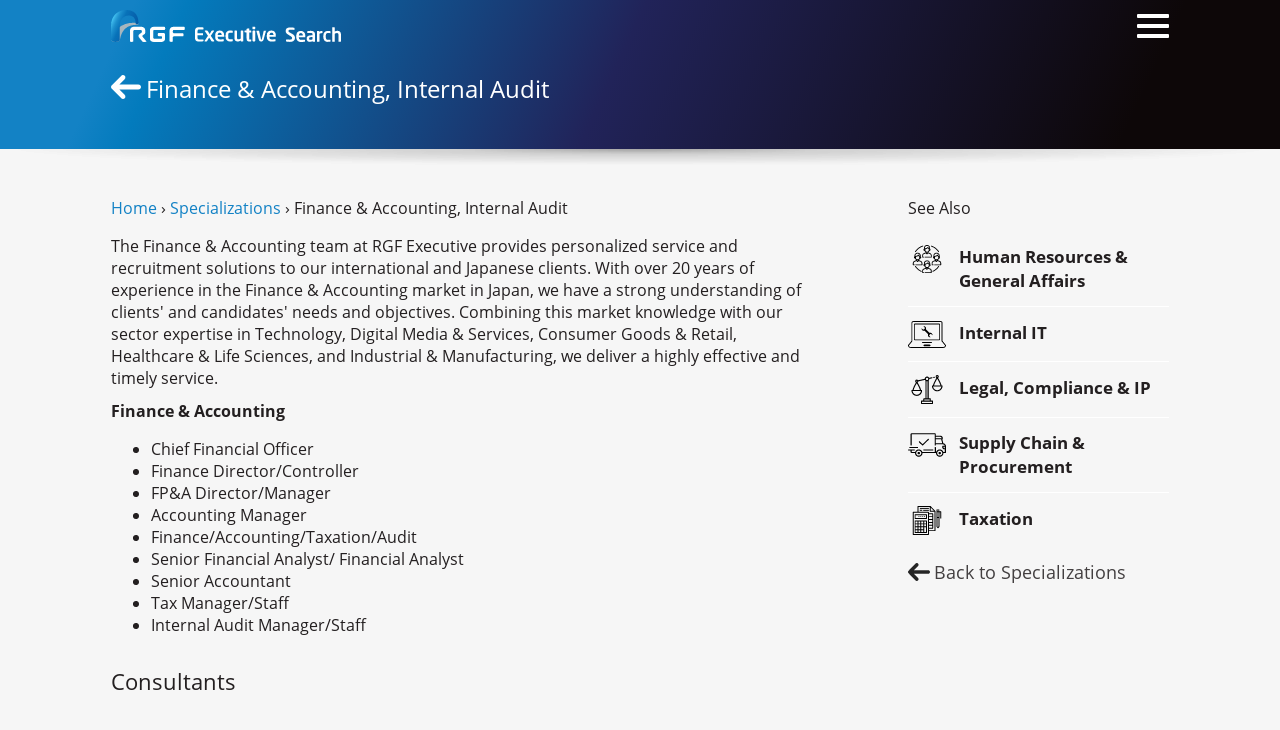

--- FILE ---
content_type: text/html; charset=utf-8
request_url: https://www.rgf-executive.com/specializations/finance-accounting-internal-audit
body_size: 19144
content:
<!DOCTYPE html>
<html lang="en">
  <head>
    
<!-- Google Tag Manager -->
<script>(function(w,d,s,l,i){w[l]=w[l]||[];w[l].push({'gtm.start':
new Date().getTime(),event:'gtm.js'});var f=d.getElementsByTagName(s)[0],
j=d.createElement(s),dl=l!='dataLayer'?'&l='+l:'';j.async=true;j.src=
'https://www.googletagmanager.com/gtm.js?id='+i+dl;f.parentNode.insertBefore(j,f);
})(window,document,'script','dataLayer','GTM-TFK68TX');</script>
<!-- End Google Tag Manager -->


<meta charset='utf-8' />
<!--[if IE]><meta http-equiv="X-UA-Compatible" content="IE=edge,chrome=1" /><![endif]-->
<title>Finance & Accounting, Internal Audit recruitment agency in Japan | RGF Executive Search</title>
<meta name="viewport" content="width=device-width, initial-scale=1.0">
<meta name="description" content="Meet our team of Finance & Accounting, Internal Audit recruiters. RGF Executive Search Japan assists multinational companies in finding the best Finance & Accounting, Internal Audit talents available on the Japan market." />

<link href="https://www.rgf-executive.com/specializations/finance-accounting-internal-audit" rel="canonical" />
<meta property="og:title" content="Finance & Accounting, Internal Audit recruitment agency in Japan | RGF Executive Search" />
<meta property="og:description" content="Meet our team of Finance & Accounting, Internal Audit recruiters. RGF Executive Search Japan assists multinational companies in finding the best Finance & Accounting, Internal Audit talents available on the Japan market." />
<meta property="og:url" content="https://www.rgf-executive.com/specializations/finance-accounting-internal-audit" />
<meta property="og:image" content="https://www.rgf-executive.com/assets/og/og-rgf-exe-japan-8858abbdcb92d15f8173951be8c0ecc8aa2864125ad6dc2f46cdd8275c35f8da.jpg" />


<link rel="alternate" href="https://www.rgf-executive.com/" hreflang="en-jp" />
<link rel="stylesheet" href="https://use.typekit.net/zjo2edb.css">


<style>
  @import"https://use.typekit.net/zjo2edb.css";#gradient .brand .irb{background-repeat:repeat-x;background-image:linear-gradient(115deg,#5ac2ed 14%,#2286cc 96%)}.clear-background{background:transparent!important;background-image:none!important}.brand-gradient,.navbar,.page-header:not(.with-image){background:#0d0708;background:linear-gradient(115deg,#1382c5 10%,#037bbd 14%,#212359 48%,#0d0708 88%);filter:progid:DXImageTransform.Microsoft.gradient(startColorstr="#1382c5",endColorstr="#0d0708",GradientType=1)}*{background-repeat:no-repeat}html{font-family:sans-serif;-ms-text-size-adjust:100%;-webkit-text-size-adjust:100%}figure,h1,body{margin:0}aside,footer,header,main,nav,summary{display:block}a{background-color:transparent}a:active,a:hover{outline:0}strong{font-weight:700}h1,h2,h3,h4{font-weight:400;line-height:1.25}img{border:0}small{font-size:80%}svg:not(:root){overflow:hidden}hr{box-sizing:content-box;height:0}.clearfix:before,.clearfix:after,.container:before,.container:after,.banner-image-container:before,.banner-image-container:after,.row:before,.row:after,.navbar-header:before,.navbar-header:after,.navbar-collapse:before,.navbar-collapse:after,.nav:before,.nav:after{content:" ";display:table}.clearfix:after,.container:after,.banner-image-container:after,.row:after,.navbar-header:after,.navbar-collapse:after,.nav:after{clear:both}.pull-right{float:right!important}.pull-left{float:left!important}.ellipsis{overflow:hidden;text-overflow:ellipsis;white-space:nowrap}.center{text-align:center}.center>div{margin:auto}.hidden{display:none!important}.text-align-center{text-align:center}.text-align-center>img{margin-left:auto;margin-right:auto}.text-align-left{text-align:left}.text-align-right{text-align:right}.separator{display:block;width:100%;height:1rem;position:absolute;overflow:hidden}.separator:before{content:"";position:absolute;display:block;width:100%;height:2rem;filter:blur(.1rem)}.separator:before{background:radial-gradient(#0003,#00000014 20%,#0000 70%)}.separator.up{bottom:0}.separator.up:before{top:0}.separator.down{top:0}.separator.down:before{bottom:0}.separator.above{top:-1rem}.separator.above:before{top:0}.separator.bellow{bottom:0rem}.separator.bellow:before{top:-1rem}.hr{display:block;width:33.333333%;height:2px;background-color:#1382c5}.blank-link:after{content:" ";display:inline-block;width:1.5em;height:1.15em;background-image:url(/assets/icon/external-link-63b1a7a94a703388ee7234842c4a1f16380ab710f39ed96a1471981d707e13c6.svg);opacity:.5;background-repeat:no-repeat;margin-left:.1em;margin-bottom:-.15em}.multi-language.en [language]:not([language=en]){display:none}.multi-language.zh [language]:not([language=zh]){display:none}.container{margin-right:auto;margin-left:auto;padding-left:15px;padding-right:15px;z-index:2;position:relative}@media (min-width: 768px){.container{width:85%;max-width:1800px}}.banner-image-container{margin-right:auto;margin-left:auto;position:relative}.banner-image-container>img{width:100%}@media (min-width: 1800px){.banner-image-container{width:90%;max-width:1900px}}.max-width-1400{max-width:1400px!important;margin:auto}.max-width-1200{max-width:1200px!important;margin:auto}.max-width-1000{max-width:1000px!important;margin:auto}.row{margin-left:-15px;margin-right:-15px}.row+.row{margin-top:2rem}.one-col>div{padding:0 15px}.two-cols>div{float:left;width:50%;padding:0 15px}.two-cols-sm>div{float:left;width:100%;padding:0 15px}.two-cols-sm>div+div{margin-top:2rem}@media (min-width: 768px){.two-cols-sm>div{width:50%}.two-cols-sm>div+div{margin-top:0}}.three-cols-sm>div,.three-cols-md>div{padding:0 15px}.three-cols-sm>div+div,.three-cols-md>div+div{margin-top:2rem}@media (min-width: 768px){.three-cols-sm>div{float:left;width:33.33333333%}.three-cols-sm>div+div{margin-top:0}}@media (min-width: 992px){.three-cols-md>div{float:left;width:33.33333333%}.three-cols-md>div+div{margin-top:0}}#header{position:relative}#header .separator.down{top:100%}@media (max-width: 1299px){body.mobile-menu-open{position:relative;overflow:hidden}}.navbar{z-index:1000;position:relative;height:52px}.navbar>.container{height:100%;position:relative}.navbar .navbar-brand{display:inline-block;padding:10px 0;margin-right:42px}.navbar .navbar-brand>svg{max-width:100%;height:28px}.navbar .navbar-brand:hover,.navbar .navbar-brand:focus{text-decoration:none}.navbar .navbar-toggle{cursor:pointer;position:absolute;top:4px;right:-10px}@media (min-width: 1300px){.navbar{height:70px}.navbar .navbar-header{display:inline-block}.navbar .navbar-brand{padding:19px 0}.navbar .navbar-brand>svg{height:32px}.navbar .navbar-toggle{display:none}}.navbar-header{z-index:1;position:relative}.navbar-toggle{display:block;width:52px;height:48px;padding:10px}.navbar-toggle .bars{margin-top:10px;position:relative}.navbar-toggle .bars:before,.navbar-toggle .bars:after{content:"";position:absolute}.navbar-toggle .bars,.navbar-toggle .bars:before,.navbar-toggle .bars:after{background-color:#fff;border-radius:1px;display:block;width:100%;height:4px;transition:all .2s}.navbar-toggle .bars:before{top:-10px}.navbar-toggle .bars:after{bottom:-10px}.mobile-menu-open .navbar-toggle .bars{background:none}.mobile-menu-open .navbar-toggle .bars:before{top:0;transform:rotate(-45deg)}.mobile-menu-open .navbar-toggle .bars:after{top:0;transform:rotate(45deg)}.navbar-collapse{position:relative;overflow-x:visible;border-top:1px solid transparent;box-shadow:inset 0 1px #ffffff1a;-webkit-overflow-scrolling:touch}.navbar-collapse #menu-main>li>.dropdown-menu{margin-top:0;border-top-right-radius:0;border-top-left-radius:0}.navbar-collapse #menu-main .is-submenu{display:none}@media (max-width: 1299px){.navbar-collapse{display:block}.mobile-menu-open .navbar-collapse .menu-mobile{display:block;opacity:1;animation:fadein .25s}.navbar-collapse .menu-mobile{background-color:#202020;display:none;z-index:-1;opacity:0;padding-top:52px;position:fixed;inset:0;overflow-x:hidden}.navbar-collapse .menu-mobile .menu-overlay{position:relative;width:100vw;height:100%;overflow-y:scroll;overflow-x:hidden}.navbar-collapse .menu-mobile .menu-container{transition:all .25s;position:absolute;width:100%}.navbar-collapse .menu-mobile .menu-container>.menu-title{margin:15px 0;line-height:1;color:#fff;text-align:center;display:block;text-transform:uppercase}.navbar-collapse .menu-mobile .menu-container>.menu-title:before{content:"";display:inline-block;width:10px;height:10px;border-left:2px solid white;border-bottom:2px solid white;transform:rotate(45deg);margin-right:5px}.navbar-collapse .menu-mobile[data-active-level="0"] .menu-container[data-level="1"]{transform:translate(100%)}.navbar-collapse .menu-mobile[data-active-level="0"] .menu-container[data-level="2"]{transform:translate(200%)}.navbar-collapse .menu-mobile[data-active-level="1"] .menu-container[data-level="0"]{transform:translate(-100%)}.navbar-collapse .menu-mobile[data-active-level="1"] .menu-container[data-level="2"]{transform:translate(100%)}.navbar-collapse .menu-mobile[data-active-level="2"] .menu-container[data-level="0"]{transform:translate(-200%)}.navbar-collapse .menu-mobile[data-active-level="2"] .menu-container[data-level="1"]{transform:translate(-100%)}.navbar-collapse .menu-mobile a{font-size:1.1rem}.navbar-collapse .menu-mobile .navbar-nav>li>a{color:#f3f3f3;padding:15px;text-align:center}.navbar-collapse .menu-mobile .navbar-nav>li.menu-header{color:#b3b3b3;text-align:center;padding:15px;text-transform:uppercase}.navbar-collapse .menu-mobile .navbar-nav>li.has-children>a:after{content:"";display:inline-block;width:10px;height:10px;border-right:2px solid white;border-bottom:2px solid white;transform:rotate(-45deg);margin-left:5px}.navbar-collapse .menu-mobile .navbar-nav>li>a:hover,.navbar-collapse .menu-mobile .navbar-nav>li>a:focus,.navbar-collapse .menu-mobile .navbar-nav>.active>a{background-color:#1382c5;color:#fff}}@media (min-width: 1300px){.navbar-collapse{width:auto;border-top:0;box-shadow:none}.navbar-collapse .menu-mobile .menu-container[data-level="1"],.navbar-collapse .menu-mobile .menu-container[data-level="2"]{display:none}.navbar-collapse.collapse{height:auto!important;padding-bottom:0;overflow:visible!important;position:absolute;bottom:7px;right:0}.navbar-collapse #menu-main>li{float:left}.navbar-collapse #menu-main>li+li{margin-left:5px}.navbar-collapse #menu-main>li>a{color:#e6e6e6}.navbar-collapse #menu-main>li>a:hover{color:#fff}.navbar-collapse #menu-main>li>a.active{color:#1382c5}.navbar-collapse #menu-main>li a{transition:none!important;white-space:nowrap;line-height:1;padding:10px 15px}.navbar-collapse #menu-main>li.has-children:hover:before{z-index:1;content:" ";position:absolute;inset:0;box-shadow:0 2px 5px #0003}.navbar-collapse #menu-main>li.has-children:hover>a{z-index:2;background-color:#fff;border-top-right-radius:2px;border-top-left-radius:2px}.navbar-collapse #menu-main>li.has-children:hover>.is-submenu{display:block;z-index:1}.navbar-collapse #menu-main>li.has-children:hover>.is-submenu>li.has-children:hover>a,.navbar-collapse #menu-main>li.has-children:hover>.is-submenu a:hover{background-color:#1382c5;color:#fff}.navbar-collapse #menu-main>li.has-children:hover>.is-submenu>li.has-children.show-submenu:hover>.is-submenu{z-index:-1;display:block;border-top-right-radius:2px;border-top-left-radius:2px}.navbar-collapse #menu-main>li.has-children:hover a{color:#594f51}.navbar-collapse #menu-main>li.has-children:hover a:hover{color:#231f20}.navbar-collapse #menu-main>li.has-children .is-submenu{box-shadow:0 2px 5px #0003;border-bottom-right-radius:2px;border-bottom-left-radius:2px;background-color:#fff;min-width:100%;padding:5px 0}.navbar-collapse #menu-main>li.has-children .is-submenu>li.menu-header{white-space:nowrap;line-height:1;padding:10px 15px;color:#a0a0a0;text-transform:uppercase;font-size:.85rem}.navbar-collapse #menu-main>li.has-children:not(:nth-last-child(1)):not(:nth-last-child(2)):not(:nth-last-child(3))>.is-submenu{position:absolute;top:100%;left:0}.navbar-collapse #menu-main>li.has-children:not(:nth-last-child(1)):not(:nth-last-child(2)):not(:nth-last-child(3))>.is-submenu .is-submenu{position:absolute;top:-5px;left:100%}.navbar-collapse #menu-main>li.has-children:nth-last-child(1)>.is-submenu,.navbar-collapse #menu-main>li.has-children:nth-last-child(2)>.is-submenu,.navbar-collapse #menu-main>li.has-children:nth-last-child(3)>.is-submenu{position:absolute;top:100%;right:0}.navbar-collapse #menu-main>li.has-children:nth-last-child(1)>.is-submenu .is-submenu,.navbar-collapse #menu-main>li.has-children:nth-last-child(2)>.is-submenu .is-submenu,.navbar-collapse #menu-main>li.has-children:nth-last-child(3)>.is-submenu .is-submenu{position:absolute;top:-5px;right:100%}}.nav-dropdown-menu-desktop{box-shadow:0 2px 5px #0003;border-bottom-right-radius:2px;border-bottom-left-radius:2px;background-color:#fff;min-width:100%;padding:5px 0}.nav-dropdown-menu-desktop>li.menu-header{white-space:nowrap;line-height:1;padding:10px 15px;color:#a0a0a0;text-transform:uppercase;font-size:.85rem}#user_pannel .guest,#user_pannel .signedin-user{display:inline-block}#user_pannel .guest,#locale{color:#a4c9e3}#user_pannel .guest>a,#locale>a{color:#a4c9e3}@media (min-width: 1300px){#user_pannel .guest>a,#locale>a{text-decoration:underline}#user_pannel .guest>a:hover,#locale>a:hover{text-decoration:none}}@media (max-width: 1299px){#user_pannel,#locale{padding:0 15px;font-size:1.1rem;text-align:center}#user_pannel .guest{width:100%}#user_pannel .guest>a{padding:15px 0;display:block;width:100%}#user_pannel .guest>span{display:none}#locale>span{display:none}#locale>a{padding:15px 0;display:block}}#top_links .signedin-user .mobile-menu>a{color:#f3f3f3}#top_links .signedin-user .mobile-menu>a:hover,#top_links .signedin-user .mobile-menu>a:focus,#top_links .signedin-user .mobile-menu>a.active{background-color:#1382c5;color:#fff}@media (min-width: 1300px){#top_links{font-size:.85rem;position:absolute;top:-22px;right:15px}#top_links>*{display:inline-block}#top_links>*+*{margin-left:1.5rem}#top_links .dropdown .dropdown-toggle{color:#a4c9e3}#top_links .dropdown .dropdown-toggle:after{color:#a4c9e3}#top_links .dropdown-menu>li>a{color:#594f51}#top_links .dropdown-menu>li>a:hover{color:#231f20}}#user_pannel>svg{display:inline-block;width:14px;height:auto;fill:#a4c9e3}#user_pannel .signedin-user .dropdown-toggle{color:#a4c9e3}#user_pannel .signedin-user .dropdown-toggle:after{content:"";margin-left:.25rem;display:inline-block;width:.5rem;height:.4rem;color:#a4c9e3;border-top:5px dashed;border-top:5px solid \	;border-right:5px solid transparent;border-left:5px solid transparent}#user_pannel .signedin-user .dropdown-menu>li>a{display:block;white-space:nowrap;line-height:1;padding:7px 14px}#user_pannel .signedin-user .mobile-menu>*{padding:15px;display:block;font-size:1.1rem}#user_pannel .signedin-user .dropdown{display:none}@media (min-width: 1300px){#user_pannel .signedin-user .mobile-menu{display:none}#user_pannel .signedin-user .dropdown{display:block}}@media (max-width: 1299px){#user_pannel{margin:1rem 0;padding:1rem 0;border-bottom:1px solid rgba(255,255,255,.2);border-top:1px solid rgba(255,255,255,.2)}#user_pannel>svg{display:none}#user_pannel .signedin-user{width:100%}}.bellow-navbar,.page-header:not(.with-image){margin-top:-52px;padding-top:52px}@media (min-width: 1300px){.bellow-navbar,.page-header:not(.with-image){margin-top:-70px;padding-top:70px}}#temp-notification{z-index:3;position:relative;font-size:.9rem;padding:.8rem 0;background-color:#48626f;color:#fff}#temp-notification .info{width:1.5rem;float:left;margin-right:.5rem}#temp-notification .close{width:1rem;float:right;margin:.2rem 0 0 .5rem}#temp-notification .close:hover{cursor:pointer}@media (max-width: 1299px){.mobile-menu-open #temp-notification{display:none;height:0}}@media (max-width: 767px){body.has-header-image .navbar{background:transparent!important;background-image:none!important}body.has-header-image #header .separator{display:none}}body:not(#home-page):not([data-current-page-id="172"]):not(.has-header-image):not(.has-job-nav) .navbar{background:transparent!important;background-image:none!important}body:not(#home-page):not([data-current-page-id="172"]):not(.has-header-image):not(.has-job-nav) #header .separator{display:none}.vcont{display:table;height:100%;width:100%}.hcont{display:table-cell;vertical-align:middle}.page-header{position:relative;z-index:3}.page-header .hcont{position:relative}.page-header .hcont .title{margin:1.4rem 0 2.8rem}.page-header .hcont .icons{position:absolute;top:50%;margin-top:-1.8rem;display:flex}.page-header .hcont .icons>a{display:block;width:30px;height:30px}.page-header .hcont .icons>a+a{margin-left:.5rem}.page-header .hcont .icons.right{right:0}.page-header .hcont[data-left-icons="1"] .title{padding-left:35px}.page-header .hcont[data-right-icons="1"] .title{padding-right:35px}.page-header .hcont[data-right-icons="2"] .title{padding-right:70px}@media (min-width: 1300px){.page-header .hcont .icons{margin-top:-15px}.page-header .hcont .title{margin:0}.page-header .hcont[data-left-icons="1"]:not([data-right-icons]) .title{padding-right:35px}.page-header .hcont[data-right-icons="2"] .title{padding-left:61px}}.page-header.event-header .title>h1{margin:0}.page-header.event-header .title>span{display:block;padding-top:.2rem;font-size:.95rem;font-style:italic}@media (min-width: 768px){.page-header.event-header .title>span{color:#fff}}@media (min-width: 768px){.page-header.with-image .page-header-content{position:absolute;inset:0}.page-header.with-image .page-header-content>.container{height:100%}.page-header.with-image .title{color:#fff;width:32rem}.page-header.with-image .icons .fill path{fill:#fff}}@media (max-width: 767px){.page-header.with-image{margin-top:-52px;padding-top:52px;background:#0d0708;background:linear-gradient(115deg,#1382c5 10%,#037bbd 14%,#212359 48%,#0d0708 88%);filter:progid:DXImageTransform.Microsoft.gradient(startColorstr="#1382c5",endColorstr="#0d0708",GradientType=1)}.page-header.with-image .separator{top:100%!important}.page-header.with-image .title{color:#fff}.page-header.with-image .icons .fill path{fill:#fff}.page-header.with-image .banner-image-container{display:none}}@media (max-width: 767px) and (min-width: 1300px){.page-header.with-image{margin-top:-70px;padding-top:70px}}.page-header:not(.with-image) .container{height:85%}.page-header:not(.with-image) .title{color:#fff}.page-header:not(.with-image) .separator{top:100%!important}.page-header:not(.with-image) .icons .fill path{fill:#fff}@media (min-width: 1300px){.page-header:not(.with-image){height:12rem}.page-header:not(.with-image) .hcont .title{text-align:center}.page-header:not(.with-image) .hcont[data-right-icons="1"]:not([data-left-icons="1"]) .title{padding-left:35px}}body:not(#home-page) .page-header:not(.with-image),body:not(.template-rgf-exe-japan) .navbar{background:#0d0708;background:linear-gradient(115deg,#1382c5 10%,#037bbd 14%,#212359 48%,#0d0708 88%);filter:progid:DXImageTransform.Microsoft.gradient(startColorstr="#1382c5",endColorstr="#0d0708",GradientType=1)}body:not(#home-page) .page-header .title{color:#fff}.nav{margin:0;padding-left:0;list-style:none}.nav>li{position:relative;display:block}.nav>li>a{position:relative;display:block}.nav>li>a:hover,.nav>li>a:focus{text-decoration:none}.nav>li.disabled>a{color:#777}.nav>li.disabled>a:hover,.nav>li.disabled>a:focus{color:#777;text-decoration:none;background-color:transparent;cursor:not-allowed}.nav .open>a,.nav .open>a:hover,.nav .open>a:focus{background-color:#eee;border-color:#1382c5}.tab-content>.tab-pane{display:none}.tab-content>.active{display:block}.inline-links{padding-left:0;list-style:none;margin-bottom:0;margin-top:0}.inline-links>li{display:inline}.inline-links>li+li:before{content:" | "}.inline-links>li>a:hover{text-decoration:underline}*{box-sizing:border-box}*:before,*:after{box-sizing:border-box}html,body{height:100%}html{font-size:14px;-webkit-tap-highlight-color:rgba(0,0,0,0)}@media (min-width: 992px) and (max-width: 1199px){html{font-size:15px}}@media (min-width: 1200px) and (max-width: 1599px){html{font-size:16px}}@media (min-width: 1600px){html{font-size:17px}}body{font-family:Open Sans,open-sans,-apple-system,BlinkMacSystemFont,Helvetica Neue,\30d2\30e9\30ae\30ce\89d2\30b4  Pro W3,Hiragino Kaku Gothic ProN,Arial,Meiryo,sans-serif;line-height:1.42857143;color:#231f20;background-color:#f6f6f6}input,button,select,textarea{font-family:inherit;font-size:inherit;line-height:inherit}.btn-link,a{color:#1382c5;text-decoration:none;transition:color ease-in .25s;outline:none}.btn-link:hover,a:hover,.btn-link:focus,a:focus{color:#0c547f;text-decoration:none}[role=button]{cursor:pointer}p{margin:0 0 11px}p:last-child{margin-bottom:0}main{z-index:2}#footer{z-index:1}.breadcrumbs{margin-bottom:1rem}.navbar .navbar-brand>svg{height:32px}@media (min-width: 1300px){.navbar .navbar-brand>svg{height:35px}}.template-rgf-exe-japan #page{margin-top:-52px}@media (min-width: 1300px){.template-rgf-exe-japan #page{margin-top:-70px}}.template-rgf-exe-japan .navbar{background:transparent!important;background-image:none!important}.template-rgf-exe-japan #header .separator{display:none}

</style>

<link rel="stylesheet" href="/assets/rgf-exe-japan-dc3b286771a7d2a3ec38889111e4bc82d30ac3a9361518c76ff90924ccefbef4.css" />




<link rel="icon" type="image/x-icon" href="/assets/favicon-rgf-f0449f04fa77b389e54ee3978407b2da6b812514accca8188d3bdaef428b2917.ico?v=2" />

<svg style="top:-100%;position:fixed;">
  <linearGradient id="svg-gradient-rgf-exe" x1="0%" x2="100%" gradientUnits="objectBoundingBox">
    <stop offset=".01" stop-color="#1683c6"></stop>
    <stop offset=".632" stop-color="#212359"></stop>
  </linearGradient>
  <linearGradient id="gradient-a" x1="0%" x2="100%" y1="0%" y2="100%" gradientUnits="objectBoundingBox">
    <stop offset="0" stop-color="#aae2fa" stop-opacity=".8"></stop>
    <stop offset="1" stop-color="#aae2fa" stop-opacity=".18"></stop>
  </linearGradient>
  <linearGradient id="gradient-b" x1="0%" x2="100%" y1="0%" y2="100%" gradientUnits="objectBoundingBox">
    <stop offset="0" stop-color="#000034"></stop>
    <stop offset=".15" stop-color="#030439"></stop>
    <stop offset=".31" stop-color="#0a1146"></stop>
    <stop offset=".48" stop-color="#17265c"></stop>
    <stop offset=".65" stop-color="#2a447b"></stop>
    <stop offset=".83" stop-color="#416aa2"></stop>
    <stop offset="1" stop-color="#5b95cf"></stop>
  </linearGradient>
  <linearGradient id="gradient-c" x1="0%" x2="100%" y1="0%" y2="100%" gradientUnits="objectBoundingBox">
    <stop offset=".02" stop-color="#0083ca"></stop>
    <stop offset=".06" stop-color="#007abe"></stop>
    <stop offset=".1" stop-color="#016cb0"></stop>
    <stop offset=".23" stop-color="#063f83"></stop>
    <stop offset=".34" stop-color="#092366"></stop>
    <stop offset=".4" stop-color="#0a195c"></stop>
    <stop offset=".53" stop-color="#0a103b"></stop>
    <stop offset=".71" stop-color="#0b0613"></stop>
    <stop offset=".8" stop-color="#0b0204"></stop>
  </linearGradient>
  <linearGradient id="gradient-d" x1="0%" x2="100%" y1="0%" y2="100%" gradientUnits="objectBoundingBox">
    <stop offset="0" stop-color="#aae2fa" stop-opacity=".8"></stop>
    <stop offset="1" stop-color="#aae2fa" stop-opacity=".18"></stop>
  </linearGradient>
  <linearGradient id="gradient-e" x1="0%" x2="100%" y1="0%" y2="100%" gradientUnits="objectBoundingBox">
    <stop offset="0" stop-color="#e2e3e4"></stop>
    <stop offset=".119" stop-color="#d9e1e5"></stop>
    <stop offset=".314" stop-color="#c1dde8"></stop>
    <stop offset=".559" stop-color="#99d5ed"></stop>
    <stop offset=".844" stop-color="#63cbf3"></stop>
    <stop offset=".88" stop-color="#5bcaf4"></stop>
  </linearGradient>
  <linearGradient id="gradient-f" x1="100%" x2="0%" y1="100%" y2="80%" gradientUnits="objectBoundingBox">
    <stop offset="0" stop-color="#46c7f4"></stop>
    <stop offset=".105" stop-color="#21a6e1"></stop>
    <stop offset=".195" stop-color="#0990d4"></stop>
    <stop offset=".25" stop-color="#0088cf"></stop>
    <stop offset=".4" stop-color="#0071bb"></stop>
    <stop offset=".64" stop-color="#0067b2"></stop>
    <stop offset="1" stop-color="#005aa9"></stop>
  </linearGradient>
  <linearGradient id="gradient-g" x1="10%" x2="110%" y1="10%" y2="90%" gradientUnits="objectBoundingBox">
    <stop offset="0" stop-color="#46c7f4"></stop>
    <stop offset=".105" stop-color="#21a6e1"></stop>
    <stop offset=".195" stop-color="#0990d4"></stop>
    <stop offset=".25" stop-color="#0088cf"></stop>
    <stop offset=".4" stop-color="#0071bb"></stop>
    <stop offset=".64" stop-color="#0067b2"></stop>
    <stop offset="1" stop-color="#005aa9"></stop>
  </linearGradient>
  <linearGradient id="gradient-h" x1="100%" x2="0%" y1="80%" y2="0%" gradientUnits="objectBoundingBox">
    <stop offset="0" stop-color="#0071bb" stop-opacity=".55"></stop>
    <stop offset=".594" stop-color="#e2e3e4" stop-opacity=".55"></stop>
  </linearGradient>
  <linearGradient id="gradient-i" x1="0%" x2="100%" y1="0%" y2="20%" gradientUnits="objectBoundingBox">        
    <stop offset="0" stop-color="#00adee" stop-opacity=".9"></stop>
    <stop offset=".17" stop-color="#0083ca" stop-opacity=".9"></stop>
    <stop offset=".4" stop-color="#06458a" stop-opacity=".9"></stop>
    <stop offset=".56" stop-color="#0b185c" stop-opacity=".9"></stop>
    <stop offset=".7" stop-color="#0b103b" stop-opacity=".9"></stop>
    <stop offset=".9" stop-color="#0b0613" stop-opacity=".9"></stop>
    <stop offset="1" stop-color="#0b0204" stop-opacity=".9"></stop>
  </linearGradient>
  <linearGradient id="gradient-j" x1="0%" x2="100%" y1="0%" y2="100%" gradientUnits="objectBoundingBox">
    <stop offset="0" stop-color="#aae2fa" stop-opacity=".8"></stop>
    <stop offset="1" stop-color="#aae2fa" stop-opacity=".18"></stop>
  </linearGradient>
  <linearGradient id="gradient-k" x1="0%" x2="100%" y1="0%" y2="100%" gradientUnits="objectBoundingBox">
    <stop offset="0" stop-color="#46c7f4"></stop>
    <stop offset=".105" stop-color="#21a6e1"></stop>
    <stop offset=".195" stop-color="#0990d4"></stop>
    <stop offset=".25" stop-color="#0088cf"></stop>
    <stop offset=".4" stop-color="#0071bb"></stop>
    <stop offset=".64" stop-color="#0067b2"></stop>
    <stop offset="1" stop-color="#005aa9"></stop>
  </linearGradient>
  <linearGradient id="gradient-l" x1="0%" x2="100%" y1="0%" y2="100%" gradientUnits="objectBoundingBox">
    <stop offset="0" stop-color="#0071bb"></stop>
    <stop offset="1" stop-color="#0067b2"></stop>
  </linearGradient>
  <linearGradient id="gradient-s" gradientUnits="objectBoundingBox" x1="0%" x2="100%" y1="0%" y2="100%">
    <stop offset="0" stop-color="#abe0f9"></stop>
    <stop offset="8" stop-color="#fff" stop-opacity=".4"></stop>
  </linearGradient>
</svg>

<svg style="top:-100%;position:fixed;">
    <linearGradient id="svg-gradient-rgf-blue-arch" x1=".264" x2="22.965" y1="819.936" y2="830.522" gradientTransform="translate(0 -809.09)" gradientUnits="userSpaceOnUse">
        <stop offset="0" stop-color="#47c6f3"></stop>
        <stop offset=".094" stop-color="#30a8df"></stop>
        <stop offset=".191" stop-color="#1d90ce"></stop>
        <stop offset=".25" stop-color="#1687c8"></stop>
        <stop offset=".4" stop-color="#0872b9"></stop>
        <stop offset=".64" stop-color="#0767b1"></stop>
        <stop offset="1" stop-color="#045ba7"></stop>
    </linearGradient>
</svg>

<svg style="top:-100%;position:fixed;">
  <filter id="filter-a" x="-20%" y="-20%" width="140%" height="140%" filterUnits="objectBoundingBox">
    <feGaussianBlur in="StrokePaint" stdDeviation="1"></feGaussianBlur>
  </filter>
  <filter id="filter-b" x="-20%" y="-20%" width="140%" height="140%" filterUnits="objectBoundingBox">
    <feGaussianBlur in="StrokePaint" stdDeviation="2"></feGaussianBlur>
  </filter>
  <filter id="filter-c" x="-20%" y="-20%" width="140%" height="140%" filterUnits="objectBoundingBox">
    <feGaussianBlur in="StrokePaint" stdDeviation="3"></feGaussianBlur>
  </filter>
  <filter id="filter-d" x="-40%" y="-40%" width="180%" height="180%" filterUnits="objectBoundingBox">
    <feGaussianBlur in="StrokePaint" stdDeviation="4"></feGaussianBlur>
  </filter>
  <filter id="filter-e" x="-20%" y="-20%" width="140%" height="140%" filterUnits="objectBoundingBox">
    <feGaussianBlur in="StrokePaint" stdDeviation="5"></feGaussianBlur>
  </filter>
</svg>


    <script src="/assets/rgf-exe-japan-immediate-bfd4012edcc275e4ad0e925dac2fb1acf6bdc9c591eae2524f3aa46eb1a02cd9.js"></script>
<script src="/assets/rgf-exe-japan-2e24d92beac4daf5143accc8512c04b3f11f96af9a57cadbf0bf96c80982f65c.js" data-turbo-track="reload" defer="defer"></script>

  </head>
  <body id="finance-accounting-internal-audit-page" class="template-show " data-registration-url="modal" data-current-page-id="314" data-is-connected="0" data-needs-gdpr-warning="0">
  
<!-- Google Tag Manager (noscript) -->
<noscript><iframe src="https://www.googletagmanager.com/ns.html?id=GTM-TFK68TX"
height="0" width="0" style="display:none;visibility:hidden"></iframe></noscript>
<!-- End Google Tag Manager (noscript) -->


        <div id="page_container">
      <header id="header" role="banner">
        


<nav class="navbar">
  <div class="container">
    <div class="navbar-header">
        <a class="navbar-toggle" id="mobile-menu-toggle">
            <span class="bars"></span>
        </a>

        <a title="RGF Executive Search" class="navbar-brand" href="/">
          <svg xmlns="http://www.w3.org/2000/svg" viewBox="0 0 224.2 31.2">
  <path fill="white" d="M49.5 31.1h-8.1c-2.7 0-3.5-2-3.5-3.4v-7.8c0-1.8 1.4-3.5 3.5-3.5h10.7c.4 0 .7.5.7 1.5s-.2 1.5-.7 1.5h-9.6c-.8 0-1.4.6-1.4 1.4v5.9c0 .7.6 1.4 1.4 1.4h6.4c.4 0 .8-.4.8-.8v-1c0-.4-.3-.8-.8-.8h-2.6c-.4 0-.7-.5-.7-1.5s.2-1.5.7-1.5h5c.7 0 1.4.6 1.4 1.4v3.8c.1 2-1.4 3.4-3.2 3.4M58.7 31.1c-1 0-1.6-.3-1.6-.7V19.9c0-1.9 1.5-3.5 3.5-3.5h10.7c.4 0 .7.5.7 1.5 0 .9-.2 1.5-.7 1.5h-9.9c-.6 0-1.1.5-1.1 1.1v1.1c0 .6.5 1.1 1.1 1.1H70c.4 0 .7.5.7 1.5s-.3 1.5-.7 1.5h-8.7c-.6 0-1.1.5-1.1 1.1v3.7c0 .4-.5.6-1.5.6M32.6 31.2c-1.1 0-1.7-.2-2.1-.6-.3-.3-2.9-3.5-3.3-4.1-.6-.8-.6-2.2.4-2.9.5-.3 1.7-1.2 1.9-1.3.4-.3.6-.7.6-1.1v-.4c0-.9-.8-1.4-1.4-1.4h-5.6c-.7 0-1.4.6-1.4 1.4v9.6c0 .5-.5.7-1.6.7-1 0-1.6-.3-1.6-.7V19.9c0-1.7 1.4-3.5 3.5-3.5h7.9c1.8 0 3.5 1.4 3.5 3.5v2c0 .8-.3 1.4-.9 1.7-.4.3-1.3.9-1.6 1.1-.4.3-.5.8-.2 1.3.3.3 3.5 4.2 3.8 4.5.3.4-.9.7-1.9.7"></path>
  <path fill="#a7b6be" d="M26.5 12.7c-8-1-14.6.7-19.7 5.1C1.6 22.5 0 28.4 0 28.8 0 30 1.4 31 3.5 31.2h.8c2 0 4-.8 4.4-2.4 1.8-9.8 7.2-14.4 16.8-14.4 1 0 1.4-.6 1.4-1.1 0-.3-.1-.6-.4-.6z"></path>
  <path fill="url(#svg-gradient-rgf-blue-arch)" d="M14.9 0C8.6 0 0 3.8 0 15.7v13.2c0 3 8.5 3 8.5 0V15.3c0-5.6 3.5-9.8 8.5-9.9 3.9-.1 7 1.9 7 7.5 0 1.4 2.8 1.4 2.8 0C26.8 3.4 21.5 0 14.9 0z"></path>
  <path fill="white" d="M89.7 30.5c-.6.1-1.3.3-3.5.3-2.4 0-4.3-.6-4.3-3.8v-6.5c0-3.1 1.9-3.8 4.3-3.8 2.2 0 2.9.2 3.5.3.3 0 .4.1.4.4v1.2c0 .2-.2.4-.4.4h-3.8c-1.1 0-1.5.4-1.5 1.6v2h5c.2 0 .4.2.4.4v1.3c0 .2-.2.4-.4.4h-5v2.4c0 1.2.4 1.6 1.5 1.6h3.8c.2 0 .4.2.4.4v1.2s-.1.1-.4.2M100.4 30.6h-2.1c-.2 0-.3-.1-.5-.4l-2.1-3.3-2 3.3c-.2.3-.3.4-.5.4h-1.9c-.1 0-.2-.1-.2-.2s0-.1.1-.2l3.3-5-3.1-4.7v-.1c0-.1.1-.3.3-.3h2.1c.2 0 .3.1.5.4l1.9 2.9 1.7-2.9c.2-.3.3-.4.5-.4h1.9c.1 0 .2.1.2.2s0 .1-.1.2l-3.1 4.7 3.4 5v.1c0 .2-.1.3-.3.3M110 26.2h-6v.1c0 1.1.4 2.4 2.2 2.4 1.4 0 2.6-.1 3.4-.2h.1c.2 0 .3.1.3.3V30c0 .3-.1.4-.4.5-1.2.2-1.9.3-3.6.3-1.9 0-4.5-1-4.5-4.7v-1.4c0-2.9 1.6-4.7 4.4-4.7 2.9 0 4.4 1.9 4.4 4.7v1c.1.3 0 .5-.3.5m-2.1-1.8c0-1.4-.8-2.3-1.9-2.3-1.1 0-2 .8-2 2.3v.1l3.9-.1zM118.3 30.5c-.4.1-1.3.2-2.4.2-2.4 0-4.2-1.5-4.2-4.5v-1.7c0-3 1.8-4.5 4.2-4.5 1.1 0 2 .1 2.4.2.3.1.4.2.4.5v1.2c0 .2-.1.3-.3.3-.8-.1-1.2-.1-2.4-.1-.9 0-1.8.5-1.8 2.4v1.7c0 1.9.9 2.4 1.8 2.4 1.2 0 1.6 0 2.4-.1h.1c.2 0 .3.1.3.3V30c-.1.3-.2.4-.5.5M128.5 30.6h-1.7c-.2 0-.4-.2-.4-.4v-.4c-1 .6-1.7.9-2.9.9-.9 0-1.7-.2-2.3-.8-.7-.7-.9-1.8-.9-3.4v-6c0-.2.2-.4.4-.4h1.7c.2 0 .4.2.4.4v6c0 .9.1 1.5.4 1.8.3.2.6.3 1.1.3.7 0 1.6-.5 2.1-.7v-7.4c0-.2.2-.4.4-.4h1.7c.2 0 .4.2.4.4v9.7c0 .2-.2.4-.4.4M136.4 30.6c-.4.1-.9.1-1.3.1-2.1 0-2.9-.5-2.9-2.9V22l-1.7-.3c-.2 0-.4-.2-.4-.4v-.8c0-.2.2-.4.4-.4h1.7v-1.5c0-.2.2-.3.4-.4l1.7-.3h.1c.2 0 .3.1.3.3v1.9h1.7c.2 0 .4.2.4.4v1.1c0 .2-.2.4-.4.4h-1.7v5.8c0 .9.1 1 .7 1h1c.2 0 .4.1.4.3v1.2c-.1.1-.2.3-.4.3M140.1 18.7h-1.8c-.2 0-.4-.2-.4-.4v-1.6c0-.2.2-.4.4-.4h1.8c.2 0 .4.2.4.4v1.6c0 .3-.2.4-.4.4m0 11.9h-1.7c-.2 0-.4-.2-.4-.4v-9.7c0-.2.2-.4.4-.4h1.7c.2 0 .4.2.4.4v9.7c0 .2-.2.4-.4.4M151 20.6l-2.3 8.4c-.4 1.4-1.4 1.7-2.3 1.7-.9 0-1.9-.4-2.3-1.7l-2.3-8.4v-.1c0-.2.1-.3.3-.3h1.9c.2 0 .3.1.4.4l1.8 7.8c.1.4.2.5.4.5.1 0 .3-.1.4-.5l1.8-7.8c.1-.2.2-.4.4-.4h1.9c.2 0 .3.1.3.3-.3 0-.3 0-.4.1M160.4 26.2h-6v.1c0 1.1.4 2.4 2.2 2.4 1.4 0 2.6-.1 3.4-.2h.1c.2 0 .3.1.3.3V30c0 .3-.1.4-.4.5-1.2.2-1.9.3-3.6.3-1.9 0-4.5-1-4.5-4.7v-1.4c0-2.9 1.6-4.7 4.4-4.7 2.9 0 4.4 1.9 4.4 4.7v1c.1.3 0 .5-.3.5m-2-1.8c0-1.4-.8-2.3-1.9-2.3-1.1 0-2 .8-2 2.3v.1l3.9-.1zM174.4 31.1c-1.4 0-2.4-.1-3.3-.3-.2 0-.4-.2-.4-.4v-1.3c0-.2.2-.4.4-.4.7.1 2.6.2 3.3.2 1.6 0 2.1-.6 2.1-1.7 0-.7-.4-1.1-1.6-1.8l-2.4-1.5c-1.7-1-2.2-2.1-2.2-3.4 0-2 1.2-3.5 4.6-3.5 1.2 0 2.9.2 3.6.3.2 0 .3.2.3.4v1.4c0 .2-.1.3-.3.3-1.2-.1-2.4-.2-3.6-.2-1.4 0-1.9.5-1.9 1.3 0 .6.3 1 1.5 1.6l2.2 1.2c2 1.1 2.6 2.3 2.6 3.8 0 2-1.2 4-4.9 4M189.1 26.6h-6v.1c0 1.1.4 2.4 2.2 2.4 1.4 0 2.6-.1 3.4-.2h.1c.2 0 .3.1.3.3v1.2c0 .3-.1.4-.4.5-1.2.2-1.9.3-3.6.3-1.9 0-4.5-1-4.5-4.7v-1.4c0-2.9 1.6-4.7 4.4-4.7 2.9 0 4.4 1.9 4.4 4.7v1c0 .3-.1.5-.3.5m-2.1-1.8c0-1.4-.8-2.3-1.9-2.3-1.1 0-2 .8-2 2.3v.1l3.9-.1zM198.5 31h-1.6c-.2 0-.4-.2-.4-.4v-.3c-.9.5-1.7.8-2.6.8-1.5 0-3.2-.6-3.2-3.1v-.1c0-2.1 1.3-3.2 4.5-3.2h1.2v-.8c0-1.2-.5-1.5-1.6-1.5-1.2 0-2.4.1-3 .1h-.1c-.2 0-.4-.1-.4-.3V21c0-.2.1-.3.4-.4.7-.1 1.8-.3 3.1-.3 2.6 0 4.1 1.2 4.1 3.5v6.7c-.1.3-.2.5-.4.5m-2.1-4.6h-1.2c-1.7 0-2.1.5-2.1 1.6 0 .9.4 1.1 1.3 1.1.7 0 1.4-.2 1.9-.5v-2.2zM205.8 22.5c-1 0-1.8.3-2.6.7v7.4c0 .2-.2.4-.4.4h-1.7c-.2 0-.4-.2-.4-.4v-9.7c0-.2.2-.4.4-.4h1.6c.2 0 .4.2.4.4v.4c.9-.7 1.9-.9 2.6-.9.2 0 .4.2.4.4v1.3c.1.2-.1.4-.3.4M213.6 30.9c-.4.1-1.3.2-2.4.2-2.4 0-4.2-1.5-4.2-4.5v-1.7c0-3 1.8-4.5 4.2-4.5 1.1 0 2 .1 2.4.2.3.1.4.2.4.5v1.2c0 .2-.1.3-.3.3h-.1c-.7-.1-1.2-.1-2.4-.1-.9 0-1.8.5-1.8 2.4v1.7c0 1.9.9 2.4 1.8 2.4 1.2 0 1.6 0 2.4-.1h.1c.2 0 .3.1.3.3v1.2c0 .3-.1.4-.4.5M223.8 31h-1.7c-.2 0-.4-.2-.4-.4v-6.1c0-1.6-.3-2-1.5-2-.6 0-1.4.2-2.1.6v7.5c0 .2-.2.4-.4.4H216c-.2 0-.4-.2-.4-.4V17.2c0-.2.2-.4.4-.4h1.7c.2 0 .4.2.4.4V21c.7-.4 1.5-.7 2.8-.7 2.6 0 3.3 1.8 3.3 4.1v6.1c0 .3-.2.5-.4.5"></path>
</svg>

</a>        
    </div>
                    
    <div class="collapse navbar-collapse">
      <div class="menu-mobile" data-active-level="0">
        <div class="menu-overlay">
          <div id="top_links">
              <nav id='locale'>
English
<a href="https://www.rgf-executive.com/ja/specializations/finance-accounting-internal-audit">日本語</a>
</nav>

          </div>
          <div class="menu-container" data-level="0"><ul class="nav navbar-nav" id="menu-main"><li><a data-page-id="172" href="/">Home</a></li><li class="has-children"><a data-page-id="174" href="/employers">Employers</a><ul class="nav navbar-nav is-submenu" id=""><li><a data-page-id="179" href="/employers/why-us">Why Us</a></li><li><a data-page-id="180" href="/employers/methodology">Methodology</a></li><li><a data-page-id="1001" href="/market-intelligence-team">Market Intelligence Team</a></li><li class="has-children"><a data-page-id="181" href="/employers/service-types">Service Types</a><ul class="nav navbar-nav is-submenu" id=""><li><a data-page-id="247" href="/employers/executive-retained-search">Retained Search</a></li><li><a data-page-id="248" href="/employers/executive-contingency-search">Contingency Search</a></li><li><a data-page-id="249" href="/employers/executive-startup-consulting">Start-up Consulting</a></li><li class="last"><a data-page-id="250" href="/employers/executive-marketing-mapping">Market Mapping</a></li></ul></li><li><a data-page-id="1016" href="/employers/insights">Insights</a></li><li><a data-page-id="183" href="/employers/testimonials">Testimonials</a></li><li class="last"><a data-page-id="184" href="/employers/register-a-vacancy">Inquire About Your Hiring Needs</a></li></ul></li><li class="has-children"><a data-page-id="173" href="/candidates">Candidates</a><ul class="nav navbar-nav is-submenu" id=""><li><a data-page-id="185" href="/candidates/why-us">Why Us</a></li><li><a data-page-id="261" href="/jobs">Job Search</a></li><li class="last"><a data-page-id="186" href="/candidates/submit-your-cv">Submit Your CV</a></li></ul></li><li class="active has-children"><a data-page-id="175" href="/specializations">Specializations</a><ul class="nav navbar-nav is-submenu" id=""><li class="menu-header">Industries</li><li class="has-children show-submenu"><a data-page-id="615" href="/specializations/consumer-digital-markets">Consumer &amp; Digital Markets</a><ul class="nav navbar-nav is-submenu" id=""><li><a data-page-id="191" href="/specializations/consumer-retail-entertainment">Consumer Goods &amp; Retail</a></li><li><a data-page-id="190" href="/specializations/digital-media-services">Digital Media &amp; Services</a></li><li class="last"><a data-page-id="616" href="/specializations/gaming">Gaming &amp; Entertainment</a></li></ul></li><li><a data-page-id="195" href="/specializations/financial-services">Financial Services</a></li><li class="has-children show-submenu"><a data-page-id="192" href="/specializations/healthcare-medical">Healthcare &amp; Life Sciences</a><ul class="nav navbar-nav is-submenu" id=""><li><a data-page-id="617" href="/specializations/life-sciences-diagnostics">Life Sciences &amp; Diagnostics</a></li><li><a data-page-id="618" href="/specializations/medical-devices">Medical Devices</a></li><li><a data-page-id="619" href="/specializations/pharmaceutical-commercial">Pharmaceutical Commercial</a></li><li><a data-page-id="620" href="/specializations/pharmaceutical-r-d">Pharmaceutical R&amp;D</a></li><li class="last"><a data-page-id="621" href="/specializations/health-tech">Health Tech</a></li></ul></li><li class="has-children show-submenu"><a data-page-id="194" href="/specializations/industrial-manufacturing">Industrial &amp; Manufacturing</a><ul class="nav navbar-nav is-submenu" id=""><li><a data-page-id="622" href="/specializations/automotive-mobility-services">Automotive &amp; Mobility Services</a></li><li><a data-page-id="623" href="/specializations/chemical-oil-gas-energy">Chemical, Oil, Gas &amp; Energy</a></li><li><a data-page-id="624" href="/specializations/electronic-solution-iot">Electronic Solution IoT</a></li><li class="last"><a data-page-id="625" href="/specializations/smart-manufacturing">Smart Manufacturing</a></li></ul></li><li><a data-page-id="196" href="/specializations/professional-services">Professional Services</a></li><li><a data-page-id="193" href="/specializations/real-estate-property-services">Real Estate &amp; Property Services</a></li><li class="has-children show-submenu"><a data-page-id="189" href="/specializations/technology">Technology</a><ul class="nav navbar-nav is-submenu" id=""><li><a data-page-id="626" href="/specializations/ai-new-technologies">AI &amp; New Technologies</a></li><li><a data-page-id="627" href="/specializations/cloud-infrastructure-security">Cloud Infrastructure &amp; Security</a></li><li><a data-page-id="628" href="/specializations/enterprise-software">Enterprise Software</a></li><li><a data-page-id="629" href="/specializations/fintech">FinTech</a></li><li><a data-page-id="630" href="/specializations/gaming">Gaming &amp; Entertainment</a></li><li><a data-page-id="631" href="/specializations/health-tech">Health Tech</a></li><li><a data-page-id="632" href="/specializations/internal-it">Internal IT</a></li><li><a data-page-id="633" href="/specializations/it-consulting">IT Consulting</a></li><li><a data-page-id="1023" href="/specializations/online-technology">Online Technology</a></li><li class="last"><a data-page-id="634" href="/specializations/telecommunication">Telecommunication</a></li></ul></li><li><a data-page-id="352" href="/specializations/osaka-west-japan">Osaka (West Japan Operations)</a></li><li class="menu-header">Functions</li><li class="active"><a data-page-id="314" href="/specializations/finance-accounting-internal-audit">Finance &amp; Accounting, Internal Audit</a></li><li><a data-page-id="255" href="/specializations/human-resources-general-affairs">Human Resources &amp; General Affairs</a></li><li><a data-page-id="256" href="/specializations/internal-it">Internal IT</a></li><li><a data-page-id="197" href="/specializations/legal-compliance-ip">Legal, Compliance &amp; IP</a></li><li class="last"><a data-page-id="257" href="/specializations/supply-chain-procurement">Supply Chain &amp; Procurement</a></li></ul></li><li><a data-page-id="797" href="/consultants">Our Consultants</a></li><li class="has-children"><a data-page-id="777" href="/insights">Insights</a><ul class="nav navbar-nav is-submenu" id=""><li><a data-page-id="772" href="/asian-intelligence">RGF Asian Intelligence</a></li><li class="last"><a data-page-id="1058" href="/insights">Blog</a></li></ul></li><li class="has-children last"><a data-page-id="176" href="/about-us">About Us</a><ul class="nav navbar-nav is-submenu" id=""><li><a data-page-id="362" href="/about-us/company-overview">Company Overview</a></li><li><a data-page-id="199" href="/about-us/access">Access</a></li><li><a data-page-id="200" href="/about-us/leaders">Leadership</a></li><li><a data-page-id="254" href="/about-us/work-with-us">Work With Us</a></li><li><a data-page-id="791" href="/about-us/vision-mission-values">Vision / Mission / Values</a></li><li><a data-page-id="792" href="/insights/category/press-releases">Press Releases</a></li><li class="last"><a data-page-id="206" href="/about-us/contact-us">Contact Us</a></li></ul></li></ul></div>

          <div class="menu-container" data-level="1">
              <a href="#" class="menu-title"></a>
              <div class="menu"></div>
          </div>
          
          <div class="menu-container" data-level="2">
              <a href="#" class="menu-title"></a>
              <div class="menu"></div>
          </div>
        </div>        
      </div>
    </div>
  </div>
</nav>

<span class="separator down"></span>      </header>
      <main id="page" role="main">
        



<div class="page-header">
    <div class="container">
        <div class="vcont">
            <div class="hcont" data-left-icons="1" data-right-icons="1">
                <div class="icons">
                    <a class="fill" href="/specializations">
  <svg xmlns="http://www.w3.org/2000/svg" viewBox="0 0 150 150">
  <path d="M138 63H40.8l27.6-27.6C70.8 33 72 30 72 27c0-6-4.8-12-12-12-3 0-6 1.2-8.4 3.6l-48 48C1.8 68.4 0 70.8 0 75s1.8 6.6 3.6 8.4l48 48C54 133.8 57 135 60 135c7.2 0 12-6 12-12 0-3-1.2-6-3.6-8.4L40.8 87H138c6.6 0 12-5.4 12-12s-5.4-12-12-12z"></path>
</svg>

</a>
                </div>
              <h1 class="title">Finance &amp; Accounting, Internal Audit</h1>
                <div class="icons right">
                  
                </div>
            </div>
        </div>
    </div>
    <div class="separator down"></div>
</div> 
<section>
  <span class="separator down"></span>
  <div class="container page-container industry">

    <article>
      <div class='breadcrumbs'>
<a href="/">Home</a> &rsaquo; <a href="/specializations">Specializations</a> &rsaquo; Finance &amp; Accounting, Internal Audit
</div>


          <div class="industry-description">
              <div class="page-content-block">
                <p>The Finance &amp; Accounting team at RGF Executive provides personalized service and recruitment solutions to our international and Japanese clients. With over 20 years of experience in the Finance &amp; Accounting market in Japan, we have a strong understanding of clients' and candidates' needs and objectives. Combining this market knowledge with our sector expertise in Technology, Digital Media &amp; Services, Consumer Goods &amp; Retail, Healthcare &amp; Life Sciences, and Industrial &amp; Manufacturing, we deliver a highly effective and timely service.</p>
<p><strong>Finance &amp; Accounting</strong></p>
<ul>
<li>Chief Financial Officer</li>
<li>Finance Director/Controller</li>
<li>FP&amp;A Director/Manager</li>
<li>Accounting Manager</li>
<li>Finance/Accounting/Taxation/Audit</li>
<li>Senior Financial Analyst/ Financial Analyst</li>
<li>Senior Accountant</li>
<li>Tax Manager/Staff</li>
<li>Internal Audit Manager/Staff</li>
</ul>
              </div>

                  <div class="page-content-block">
                    <h2>Consultants</h2>
                    <div class="related-team-members links">
                        <div>
                          <a class="post-link team-member-link" href="https://www.rgf-executive.com/consultants/masahiro-isobe">
  <div class="post-thumb team-member-thumb">
    <img width="100.0" height="100.0" alt="Masahiro Isobe Web" src="[data-uri]" data-original="/system/images/W1siZiIsIjIwMTgvMTIvMTgvMW43Z2Z4cnBud19NYXNhaGlyb19Jc29iZV93ZWIuanBnIl0sWyJwIiwidGh1bWIiLCIxMDB4MTAwI24iXV0/Masahiro_Isobe_web.jpg">
  </div>
  <div class="team-member-details">
    <span class="post-title">
      Masahiro Isobe
    </span>
    <span class="post-subtitle"> 
        Director 
    </span>
  </div>
</a>
                        </div>
                        <div>
                          <a class="post-link team-member-link" href="https://www.rgf-executive.com/consultants/koichiro-itashiki">
  <div class="post-thumb team-member-thumb">
    <img width="100.0" height="100.0" alt="Koichi Itakishi" src="[data-uri]" data-original="/system/images/W1siZiIsIjIwMTkvMDQvMjIvNjhpcHF6MHpsdV9Lb2ljaGlfSXRha2lzaGkuanBnIl0sWyJwIiwidGh1bWIiLCIxMDB4MTAwI24iXV0/Koichi_Itakishi.jpg">
  </div>
  <div class="team-member-details">
    <span class="post-title">
      Koichiro Itashiki
    </span>
    <span class="post-subtitle"> 
        Osaka Branch Manager, West Japan 
    </span>
  </div>
</a>
                        </div>
                        <div>
                          <a class="post-link team-member-link" href="https://www.rgf-executive.com/consultants/eiji-matsuo">
  <div class="post-thumb team-member-thumb">
    <img width="100.0" height="100.0" alt="Eiji Matsuo" src="[data-uri]" data-original="/system/images/W1siZiIsIjIwMjUvMDgvMTMvOGppNG5objFyYV9FaWppX01hdHN1by5qcGciXSxbInAiLCJ0aHVtYiIsIjEwMHgxMDAjbiJdXQ/Eiji%20Matsuo.jpg">
  </div>
  <div class="team-member-details">
    <span class="post-title">
      Eiji Matsuo
    </span>
    <span class="post-subtitle"> 
        Senior Consultant, West Japan
    </span>
  </div>
</a>
                        </div>
                        <div>
                          <a class="post-link team-member-link" href="https://www.rgf-executive.com/consultants/koichi-naito">
  <div class="post-thumb team-member-thumb">
    <img width="100.0" height="100.0" alt="Koichi Naito" src="[data-uri]" data-original="/system/images/W1siZiIsIjIwMTkvMDEvMDcvOTBuZDA4MWRpb19Lb2ljaGlfTmFpdG8uanBnIl0sWyJwIiwidGh1bWIiLCIxMDB4MTAwI24iXV0/Koichi%20Naito.jpg">
  </div>
  <div class="team-member-details">
    <span class="post-title">
      Koichi Naito
    </span>
    <span class="post-subtitle"> 
        Senior Consultant 
    </span>
  </div>
</a>
                        </div>
                        <div>
                          <a class="post-link team-member-link" href="https://www.rgf-executive.com/consultants/masanori-kita">
  <div class="post-thumb team-member-thumb">
    <img width="100.0" height="100.0" alt="020 230704 Resized" src="[data-uri]" data-original="/system/images/W1siZiIsIjIwMjMvMDcvMTgvMXVoNHBsdzFnbV8wMjBfMjMwNzA0X3Jlc2l6ZWQuanBnIl0sWyJwIiwidGh1bWIiLCIxMDB4MTAwI24iXV0/020-230704%20resized.jpg">
  </div>
  <div class="team-member-details">
    <span class="post-title">
      Masanori Kita
    </span>
    <span class="post-subtitle"> 
        Senior Consultant 
    </span>
  </div>
</a>
                        </div>
                        <div>
                          <a class="post-link team-member-link" href="https://www.rgf-executive.com/consultants/reki-suzuki">
  <div class="post-thumb team-member-thumb">
    <img width="100.0" height="100.0" alt="Reki Suzuki" src="[data-uri]" data-original="/system/images/W1siZiIsIjIwMjIvMDIvMDgvMzl4OWtxbTVqZV9SZWtpX1N1enVraS5qcGciXSxbInAiLCJ0aHVtYiIsIjEwMHgxMDAjbiJdXQ/Reki%20Suzuki.jpg">
  </div>
  <div class="team-member-details">
    <span class="post-title">
      Reki Suzuki
    </span>
    <span class="post-subtitle"> 
        Senior Consultant 
    </span>
  </div>
</a>
                        </div>
                        <div>
                          <a class="post-link team-member-link" href="https://www.rgf-executive.com/consultants/yu-takahama">
  <div class="post-thumb team-member-thumb">
    <img width="100.0" height="100.0" alt="Bst 52333d Resized" src="[data-uri]" data-original="/system/images/W1siZiIsIjIwMjQvMDYvMTIvNjZxZXNyM2I0al9ic3RfNTIzMzNkX3Jlc2l6ZWQuanBnIl0sWyJwIiwidGh1bWIiLCIxMDB4MTAwI24iXV0/bst_52333d%20resized.jpg">
  </div>
  <div class="team-member-details">
    <span class="post-title">
      Yu Takahama
    </span>
    <span class="post-subtitle"> 
        Senior Consultant, West Japan
    </span>
  </div>
</a>
                        </div>
                    </div>
                  </div>
          </div>
      </article>
      <aside>
          <div class="related-posts-list">
              <header>See Also</header>
              <div class="related-industries links">
                  <a class="specialization-link" href="/specializations/human-resources-general-affairs">
  <div class="specialization-thumb">
        <svg xmlns="http://www.w3.org/2000/svg" viewBox="0 0 96.5 96.7">
  <path d="M40.2 20.6c.6 1.9 1.9 3.4 3.5 4.4v.8l-6.3 2.4c-.6.2-5.5 2.2-5.5 8.4V42c0 .8.7 1.5 1.5 1.5h3.9c.8 0 1.5-.7 1.5-1.5s-.7-1.5-1.5-1.5h-2.4v-3.9c0-4.2 3.3-5.5 3.4-5.5h.1l5.7-2.2 3 3c.3.3.7.4 1.1.4.4 0 .8-.2 1.1-.5l2.9-3 5.7 2.3h.1s3.4 1.2 3.4 5.5v3.9H42c-.8 0-1.5.7-1.5 1.5s.7 1.5 1.5 1.5h20.9c.8 0 1.5-.7 1.5-1.5v-5.4c0-6.2-4.9-8.2-5.5-8.4l-6.1-2.4V25c1.7-1 2.9-2.5 3.5-4.4 2.2-.2 4-2 4-4.3 0-1.3-.6-2.5-1.6-3.3v-2.7C59 4.6 54.4 0 48.8 0h-.7c-5.7 0-10.3 4.6-10.3 10.3V13c-1 .8-1.6 2-1.6 3.3 0 2.3 1.8 4.1 4 4.3zm16.9-5.2h.2c.2.2.3.5.3.9s-.2.8-.5 1v-1.9zm-7 11.4l-1.7 1.7-1.6-1.5v-1c.3 0 .6.1.9.1h1.4c.3 0 .6 0 .9-.1l.1.8zm3.9-8.7c0 2.7-2.2 4.9-4.9 4.9h-1.4c-2.7 0-4.9-2.2-4.9-4.9v-4c2-.2 5.5-.9 8.2-3.2.6 1 1.5 2.2 2.9 2.8l.1 4.4zm-13.1-7.8c0-4 3.2-7.2 7.2-7.2h.7c4 0 7.2 3.2 7.2 7.2v1h-.1c-2.1-.5-2.8-3.3-2.8-3.3-.1-.6-.6-1-1.2-1.2-.6-.1-1.2.1-1.5.6-2.8 3.8-8.9 3.8-9 3.8H41.1h-.2v-.9zm-1.3 5.2c.1 0 .2 0 .3-.1v1.9c-.3-.2-.6-.6-.6-1 0-.3.1-.6.3-.8zM62.5 5.3c9.9 3.2 18.4 9.9 24.1 18.7.3.5.8.7 1.3.7.3 0 .6-.1.8-.2.7-.5.9-1.4.5-2.1-6.1-9.5-15.2-16.5-25.7-20-.8-.3-1.7.2-1.9 1-.3.8.1 1.6.9 1.9zM8 24.4c.3.2.5.2.8.2.5 0 1-.2 1.3-.7C15.8 15 24.5 8.3 34.5 5.1c.8-.3 1.2-1.1 1-1.9-.3-.8-1.1-1.2-1.9-1-10.7 3.4-19.9 10.5-26 20-.5.8-.3 1.8.4 2.2zM29.4 89.7c-7.9-3.6-14.6-9.4-19.3-16.8-.4-.7-1.4-.9-2.1-.5-.7.5-.9 1.4-.5 2.1 5 7.8 12.1 14 20.6 17.9.2.1.4.1.6.1.6 0 1.1-.3 1.4-.9.4-.7.1-1.6-.7-1.9zM88.7 72.4c-.7-.4-1.7-.2-2.1.5-4.6 7.2-11.2 13-19 16.6-.8.4-1.1 1.3-.7 2 .3.6.8.9 1.4.9.2 0 .4 0 .6-.1 8.3-3.9 15.3-10 20.3-17.8.4-.7.2-1.6-.5-2.1zM32.7 68.7v-5.4c0-6.2-4.9-8.2-5.5-8.4l-6.1-2.4v-.9c1.7-1 2.9-2.5 3.5-4.4 2.2-.2 4-2 4-4.3 0-1.3-.6-2.5-1.6-3.3v-2.7c0-5.7-4.6-10.3-10.3-10.3H16c-5.7 0-10.3 4.6-10.3 10.3v2.7c-1 .8-1.6 2-1.6 3.3 0 2.3 1.8 4.1 4 4.3.6 1.9 1.9 3.4 3.5 4.4v.8l-6.3 2.5C4.9 55.1 0 57 0 63.3v5.4c0 .8.7 1.5 1.5 1.5h3.9c.8 0 1.5-.7 1.5-1.5s-.7-1.5-1.5-1.5H3.1v-3.9c0-4.2 3.3-5.5 3.4-5.5h.1l5.7-2.2 3 3c.3.3.7.4 1.1.4.4 0 .8-.2 1.1-.5l2.9-3 5.7 2.3h.1c.1.1 3.4 1.3 3.4 5.5v3.9H10.2c-.8 0-1.5.7-1.5 1.5s.7 1.5 1.5 1.5h20.9c.9 0 1.6-.7 1.6-1.5zM25 42h.2c.2.2.3.5.3.9s-.2.8-.5 1V42zM7.8 43.9c-.3-.2-.6-.6-.6-1 0-.3.1-.6.3-.8.1 0 .2 0 .3-.1v1.9zm1.5-6.1H9h-.2v-1c0-4 3.2-7.2 7.2-7.2h.7c4 0 7.2 3.2 7.2 7.2v1h-.1c-2.1-.5-2.8-3.3-2.8-3.3-.1-.6-.6-1-1.2-1.2-.6-.1-1.2.1-1.5.6-2.7 3.8-8.9 3.9-9 3.9zm8.8 15.6l-1.7 1.7-1.6-1.5v-1c.3 0 .6.1.9.1h1.4c.3 0 .6 0 .9-.1l.1.8zm-1-3.8h-1.4c-2.7 0-4.9-2.2-4.9-4.9v-4c2-.2 5.5-.9 8.2-3.2.6 1 1.5 2.2 2.9 2.8v4.4c.1 2.7-2.1 4.9-4.8 4.9zM91.4 54.9l-6.1-2.4v-.9c1.7-1 2.9-2.5 3.5-4.4 2.2-.2 4-2 4-4.3 0-1.3-.6-2.5-1.6-3.3v-2.7c0-5.7-4.6-10.3-10.3-10.3h-.7c-5.7 0-10.3 4.6-10.3 10.3v2.7c-1 .8-1.6 2-1.6 3.3 0 2.3 1.8 4.1 4 4.3.6 1.9 1.9 3.4 3.5 4.4v.8l-6.3 2.5c-.6.2-5.5 2.2-5.5 8.4v5.4c0 .8.7 1.5 1.5 1.5h3.9c.8 0 1.5-.7 1.5-1.5s-.7-1.5-1.5-1.5H67v-3.9c0-4.2 3.3-5.5 3.4-5.5h.1l5.7-2.2 3 3c.3.3.7.4 1.1.4.4 0 .8-.2 1.1-.5l2.9-3 5.7 2.3h.1c.1.1 3.4 1.3 3.4 5.5v3.9H74.1c-.8 0-1.5.7-1.5 1.5s.7 1.5 1.5 1.5H95c.8 0 1.5-.7 1.5-1.5v-5.4c.4-6.2-4.5-8.2-5.1-8.4zM89.2 42h.2c.2.2.3.5.3.9s-.2.8-.5 1V42zM72 43.9c-.3-.2-.6-.6-.6-1 0-.3.1-.6.3-.8.1 0 .2 0 .3-.1v1.9zm1.5-6.1H73.2 73v-1c0-4 3.2-7.2 7.2-7.2h.8c4 0 7.2 3.2 7.2 7.2v1h-.1c-2.1-.5-2.8-3.3-2.8-3.3-.1-.6-.6-1-1.2-1.2-.6-.1-1.2.1-1.5.6-2.9 3.8-9 3.9-9.1 3.9zm8.7 15.6l-1.7 1.7-1.5-1.5v-1c.3 0 .6.1.9.1h1.4c.3 0 .6 0 .9-.1v.8zm-.9-3.8h-1.4c-2.7 0-4.9-2.2-4.9-4.9v-4c2-.2 5.5-.9 8.2-3.2.6 1 1.5 2.2 2.9 2.8v4.4c.1 2.7-2.1 4.9-4.8 4.9zM59.2 81.5l-6.1-2.4v-.9c1.7-1 2.9-2.5 3.5-4.4 2.2-.2 4-2 4-4.3 0-1.3-.6-2.5-1.6-3.3v-2.7c0-5.7-4.6-10.3-10.3-10.3H48c-5.7 0-10.3 4.6-10.3 10.3v2.7c-1 .8-1.6 2-1.6 3.3 0 2.3 1.8 4.1 4 4.3.6 1.9 1.9 3.4 3.5 4.4v.8l-6.3 2.4c-.6.2-5.5 2.2-5.5 8.4v5.4c0 .8.7 1.5 1.5 1.5h3.9c.8 0 1.5-.7 1.5-1.5s-.7-1.5-1.5-1.5h-2.4v-3.9c0-4.2 3.3-5.5 3.4-5.5h.1l5.7-2.2 3 3c.3.3.7.4 1.1.4.4 0 .8-.2 1.1-.5l2.9-3 5.7 2.3h.1c.1.1 3.4 1.3 3.4 5.5v3.9H41.9c-.8 0-1.5.7-1.5 1.5s.7 1.5 1.5 1.5h20.9c.8 0 1.5-.7 1.5-1.5v-5.4c.4-6.1-4.5-8.1-5.1-8.3zm-2.1-12.9h.2c.2.2.3.5.3.9s-.2.8-.5 1v-1.9zm-17.3 2c-.3-.2-.6-.6-.6-1 0-.3.1-.6.3-.8.1 0 .2 0 .3-.1v1.9zm1.6-6.2H41.1h-.2v-1c0-4 3.2-7.2 7.2-7.2h.7c4 0 7.2 3.2 7.2 7.2v1h-.1c-2.1-.5-2.8-3.3-2.8-3.3-.1-.6-.6-1-1.2-1.2-.6-.1-1.2.1-1.5.6-2.8 3.9-9 3.9-9 3.9zm8.7 15.7l-1.7 1.7-1.6-1.5v-1c.3 0 .6.1.9.1h1.4c.3 0 .6 0 .9-.1l.1.8zm-1-3.9h-1.4c-2.7 0-4.9-2.2-4.9-4.9v-4c2-.2 5.5-.9 8.2-3.2.6 1 1.5 2.2 2.9 2.8v4.4c.1 2.7-2.1 4.9-4.8 4.9z"></path>
</svg>

    </div>
  <span class="specialization-title">
    Human Resources &amp; General Affairs  
  </span>
</a>
                  <a class="specialization-link" href="/specializations/internal-it">
  <div class="specialization-thumb">
        <svg xmlns="http://www.w3.org/2000/svg" viewBox="0 0 111 76.9">
  <path d="M7.4 76.9c-4.1 0-7.4-3.3-7.4-7.4 0-.4.1-.7.3-.9L10 57V5.4c0-3 2.4-5.4 5.4-5.4h80.2c3 0 5.4 2.4 5.4 5.4v51.7l9.7 11.7c.1.2.3.6.3.9 0 3.9-3.4 7.2-7.4 7.2H7.4zm8-74.2c-1.5 0-2.7 1.2-2.7 2.7v52.1c0 .4-.1.7-.3.9L2.7 70v.1c.3 2.4 2.3 4.1 4.6 4.1h96.3c2.4 0 4.4-1.8 4.6-4.1V70l-9.7-11.6c-.2-.3-.3-.6-.3-.9V5.4c0-1.5-1.2-2.7-2.7-2.7H15.4zm32.1 69.4c-1.3 0-2.3-1-2.3-2.3 0-1.3 1-2.3 2.3-2.3h16c1.3 0 2.3 1 2.3 2.3 0 1.3-1 2.3-2.3 2.3h-16zM42 62.7c-.7 0-1.3-.6-1.3-1.3 0-.7.6-1.3 1.3-1.3h26.9c.7 0 1.3.6 1.3 1.3 0 .4-.1.7-.3.9-.2.3-.6.4-.9.4H42z"></path>
  <path d="M64.8 46.6c-1.8 0-3.4-.6-4.7-1.9-1.7-1.8-2.3-4.5-1.5-6.9l.1-.2-10.1-10.1-.2.1c-.7.3-1.4.4-2.2.4-1.8 0-3.4-.6-4.7-1.9-1.5-1.5-2.2-3.7-1.8-5.9l3.9 3.9 2.3.2 3.2-3.2-.2-2.4-3.9-4c.4-.1.8-.1 1.2-.1 1.8 0 3.4.6 4.7 1.8 1.7 1.8 2.3 4.5 1.5 6.9l-.1.2 10.2 10.3.2-.1c.7-.3 1.4-.4 2.2-.4 1.8 0 3.5.7 4.7 1.9 1.5 1.5 2.2 3.7 1.8 5.9l-3.9-3.9-2.4-.2-3.2 3.2.2 2.4 3.9 3.9c-.4.1-.8.1-1.2.1z"></path>
  <path d="M20.5 55.2c-1.7 0-3.2-1.5-3.2-3.2V10c0-1.7 1.5-3.2 3.2-3.2h70c1.7 0 3.2 1.5 3.2 3.2v42c0 1.7-1.5 3.2-3.2 3.2h-70zm0-45.7c-.3 0-.5.2-.5.5v42c0 .3.2.5.5.5h70c.3 0 .5-.2.5-.5V10c0-.3-.2-.5-.5-.5h-70z"></path>
</svg>

    </div>
  <span class="specialization-title">
    Internal IT
  </span>
</a>
                  <a class="specialization-link" href="/specializations/legal-compliance-ip">
  <div class="specialization-thumb">
        <svg xmlns="http://www.w3.org/2000/svg" viewBox="0 0 96.6 88.6">
  <path d="M80.1 49.9c-9.1 0-16.5-7.4-16.5-16.5 0-.9.8-1.7 1.7-1.7h1.5v-.1c1.4-6.8 8.5-18.9 10.6-22.4V9c-1.4-1-2.2-2.5-2.2-4.1 0-2.7 2.2-4.9 4.9-4.9S85 2.2 85 4.9c0 1.6-.8 3.1-2.1 4l-.1.1v.1c2.3 4 9.3 15.9 10.6 22.5v.1l.1.1h1.4c.9 0 1.7.8 1.7 1.7 0 9-7.4 16.4-16.5 16.4zM67.2 35.5c.9 6.3 6.5 11.1 12.9 11.1 6.3 0 11.9-4.8 12.9-11.1v-.2H67.2v.2zm12.7-23.8c-3.7 6.1-8.4 15-9.6 19.9l-.1.2H90l-.1-.2c-1.2-4.9-6-13.8-9.6-19.9l-.2-.3-.2.3zm.2-8.2c-.8 0-1.5.6-1.5 1.4 0 .8.7 1.5 1.5 1.5s1.5-.6 1.5-1.4c0-.8-.7-1.5-1.5-1.5z"></path>
  <path d="M31.4 88.6c-.9 0-1.7-.8-1.7-1.7v-7.2c0-.9.8-1.7 1.7-1.7h5.3v-5c0-.9.8-1.7 1.7-1.7h5.1V17.1c-.7-.8-1.1-1.4-1.4-2V15H42l-20.5 4.4v.1c-.2 1.5-.9 2.6-2.1 3.4l-.2.1v.1c3.4 5.5 9.4 16.3 10.6 22.4v.1l.1.1h1.4c.9 0 1.7.8 1.7 1.7 0 9.1-7.4 16.5-16.5 16.5S0 56.5 0 47.4c0-.9.8-1.7 1.7-1.7h1.5v-.1c1.4-6.7 8.3-18.6 10.6-22.5v-.2c-1.4-1-2.2-2.5-2.2-4.1 0-2.7 2.2-4.9 4.9-4.9 1.6 0 3.1.8 3.9 2v.1h.1l20.8-4.4v-.1c.2-3.8 3.3-6.8 7.1-6.8 2.6 0 5.1 1.5 6.3 3.8v.1h.3l8.3-1.8h.3c.8 0 1.6.6 1.8 1.4.1.8-.6 1.8-1.4 2L55.6 12v.1c-.1 1.9-.9 3.6-2.1 4.7l-.1 54.3h5.1c.9 0 1.7.8 1.7 1.7V78h5.3c.9 0 1.7.8 1.8 1.8v7.1c0 .9-.8 1.7-1.7 1.7H31.4zm1.6-3.3h30.8l-.1-3.8H33v3.8zm7.1-7.2h16.6v-3.4H40.1v3.4zm6.8-6.9h3V18.7l-.2.1c-.3.1-.6.1-.9.1h-.3c-.6 0-.9 0-1.3-.1l-.2-.1v52.5zM3.6 49.3c.9 6.3 6.5 11.1 12.9 11.1s12-4.8 12.9-11.1v-.2H3.6v.2zm12.7-23.7C12.5 32.1 8 40.8 6.8 45.5l-.1.2h19.6l-.1-.2c-1.2-4.9-6-13.8-9.6-19.9l-.2-.3-.1.3zm.2-8.3c-.7 0-1.4.6-1.5 1.5 0 .4.2.8.4 1.1.3.3.7.4 1.1.4.8 0 1.5-.7 1.5-1.5s-.7-1.5-1.5-1.5zm31.9-9.1c-2 0-3.7 1.7-3.7 3.7s1.7 3.7 3.7 3.7 3.7-1.7 3.7-3.7-1.7-3.7-3.7-3.7zm21.1.9c-.8 0-1.5-.6-1.7-1.3-.1-.4 0-.9.3-1.3s.6-.7 1.1-.8l1.4-.3h.3c.8 0 1.6.6 1.8 1.4.2.9-.4 1.8-1.4 2.1l-1.4.3h-.4z"></path>
</svg>

    </div>
  <span class="specialization-title">
    Legal, Compliance &amp; IP
  </span>
</a>
                  <a class="specialization-link" href="/specializations/supply-chain-procurement">
  <div class="specialization-thumb">
        <svg xmlns="http://www.w3.org/2000/svg" viewBox="0 0 95.9 60.7">
  <path d="M20.6 51.2c0-3.6 2.9-6.5 6.5-6.5s6.5 2.9 6.5 6.5-2.9 6.5-6.5 6.5-6.5-2.9-6.5-6.5m53 0c0-3.6 2.9-6.5 6.5-6.5s6.5 2.9 6.5 6.5-2.9 6.5-6.5 6.5-6.5-2.9-6.5-6.5m16-14.4v-1.7H93v3.4h-1.7c-.9 0-1.7-.8-1.7-1.7m-19.3-21h13.4l2.5 9.8H70.3v-9.8zm0-6.4h11.3c1.8 0 3.3 1.5 3.3 3.3v.1H70.3V9.4zM9.5 0C7.8 0 6.4 1.4 6.4 3.1v27.3c0 .8.7 1.5 1.5 1.5s1.5-.7 1.5-1.5V3.1c0-.1 0-.1.1-.1h57.7c.1 0 .1 0 .1.1v27.3c0 .8.7 1.5 1.5 1.5s1.5-.7 1.5-1.5v-1.7H88c2.2 0 4 1.4 4.7 3.4H88c-.8 0-1.5.7-1.5 1.5v3.2c0 2.6 2.1 4.7 4.7 4.7H93v6.6h-3.9c-1.3-3.7-4.8-6.4-9-6.4s-7.7 2.7-9 6.4h-.7V36.8c0-.8-.7-1.5-1.5-1.5s-1.5.7-1.5 1.5v11.3H36.2c-1.3-3.7-4.8-6.4-9-6.4s-7.7 2.7-9 6.4H9.5c-.1 0-.1 0-.1-.1v-3.3h6.5c.8 0 1.5-.7 1.5-1.5s-.7-1.5-1.5-1.5H1.5c-.8 0-1.5.7-1.5 1.5s.7 1.5 1.5 1.5h4.9V48c0 1.7 1.4 3.1 3.1 3.1h8.1v.1c0 5.2 4.3 9.5 9.5 9.5s9.5-4.3 9.5-9.5v-.1h33.9v.1c0 5.2 4.3 9.5 9.5 9.5s9.5-4.3 9.5-9.5v-.1h4.9c.8 0 1.5-.7 1.5-1.5v-16c0-4-2.9-7.2-6.7-7.8l-2.5-9.9c.7-.1 1.2-.7 1.2-1.5v-1.6c0-3.5-2.8-6.3-6.3-6.3H70.3V3.1C70.3 1.4 69 0 67.2 0H9.5z"></path>
  <path d="M24.1 51.2c0 1.7 1.4 3.1 3.1 3.1s3.1-1.4 3.1-3.1c0-1.7-1.4-3.1-3.1-3.1s-3.1 1.4-3.1 3.1M77 51.2c0 1.7 1.4 3.1 3.1 3.1s3.1-1.4 3.1-3.1c0-1.7-1.4-3.1-3.1-3.1S77 49.5 77 51.2M40 41.7c-.8 0-1.5.7-1.5 1.5s.7 1.5 1.5 1.5h22.4c.8 0 1.5-.7 1.5-1.5s-.7-1.5-1.5-1.5H40zM4.7 35.3c-.8 0-1.5.7-1.5 1.5s.7 1.5 1.5 1.5H24c.8 0 1.5-.7 1.5-1.5s-.7-1.5-1.5-1.5H4.7zM50.1 14.9L36.8 28.2l-7-7c-.6-.6-1.5-.6-2.1 0s-.6 1.5 0 2.1l8 8c.3.3.7.4 1.1.4s.8-.1 1.1-.4L52.3 17c.6-.6.6-1.5 0-2.1-.3-.3-.7-.4-1.1-.4-.4-.1-.8.1-1.1.4"></path>
</svg>

    </div>
  <span class="specialization-title">
    Supply Chain &amp; Procurement  
  </span>
</a>
                  <a class="specialization-link" href="/specializations/taxation">
  <div class="specialization-thumb">
        <svg xmlns="http://www.w3.org/2000/svg" viewBox="0 0 96.4 96.4">
  <path d="M24.1 6.4h30.5v3.2H24.1z"></path>
  <path d="M24.1 15.9v-3.2l8.1.1-.1 3.3z"></path>
  <path d="M35.3 12.8h19.3V16H35.3z"></path>
  <path d="M77 17.2v-.1c-.1-.2-.2-.3-.3-.5L60.6.5c-.1-.1-.3-.2-.5-.3H60c-.1-.1-.3-.2-.5-.2H17.7c-.9 0-1.6.7-1.6 1.6v17.7H1.6c-.9 0-1.6.7-1.6 1.6v73.9c0 .9.7 1.6 1.6 1.6H53c.9 0 1.6-.7 1.6-1.6V83.5h20.9c.9 0 1.6-.7 1.6-1.6V17.7v-.1c0-.2 0-.3-.1-.4zM61 5.5l10.6 10.6H61V5.5zm-9.6 87.7H3.2V22.5h48.2v70.7zm22.5-12.9H54.6v-4.8h12.8c.9 0 1.6-.7 1.6-1.6V25.7c0-.9-.7-1.6-1.6-1.6H54.6v-3.2c0-.9-.7-1.6-1.6-1.6H19.3V3.2h38.5v14.5c0 .9.7 1.6 1.6 1.6h14.5v61zm-8.1-43.4v6.4H54.6v-6.4h11.2zm-11.2-3.2v-6.4h11.2v6.4H54.6zm11.2 12.9V53H54.6v-6.4h11.2zm0 9.6v6.4H54.6v-6.4h11.2zm0 9.6v6.4H54.6v-6.4h11.2z"></path>
  <path d="M46.6 27.3H8c-.9 0-1.6.7-1.6 1.6v12.8c0 .9.7 1.6 1.6 1.6h38.5c.9 0 1.6-.7 1.6-1.6V28.9c.1-.9-.6-1.6-1.5-1.6zM45 40.2H9.6v-9.6H45v9.6z"></path>
  <path d="M46.6 48.2H8c-.9 0-1.6.7-1.6 1.6v38.5c0 .9.7 1.6 1.6 1.6h38.5c.9 0 1.6-.7 1.6-1.6V49.8c.1-.9-.6-1.6-1.5-1.6zM16.1 86.7H9.6v-6.4H16v6.4zm0-9.6H9.6v-6.4H16v6.4zm0-9.6H9.6V61H16v6.5zm0-9.7H9.6v-6.4H16v6.4zm9.6 28.9h-6.4v-6.4h6.4v6.4zm0-9.6h-6.4v-6.4h6.4v6.4zm0-9.6h-6.4V61h6.4v6.5zm0-9.7h-6.4v-6.4h6.4v6.4zm9.6 28.9h-6.4v-6.4h6.4v6.4zm0-9.6h-6.4v-6.4h6.4v6.4zm0-9.6h-6.4V61h6.4v6.5zm0-9.7h-6.4v-6.4h6.4v6.4zM45 86.7h-6.4v-16H45v16zm0-19.2h-6.4V61H45v6.5zm0-9.7h-6.4v-6.4H45v6.4z"></path>
  <path d="M32.1 33.7h3.2v3.2h-3.2z"></path>
  <path d="M38.5 33.7h3.2v3.2h-3.2z"></path>
  <path d="M19.3 33.7h3.2v3.2h-3.2z"></path>
  <path d="M25.7 33.7h3.2v3.2h-3.2z"></path>
  <path d="M94.8 17.7H90v-4.8c0-.9-.7-1.6-1.6-1.6H82c-.9 0-1.6.7-1.6 1.6v56.2c0 .4.2.8.5 1.1l3.2 3.2c.6.6 1.6.6 2.3 0l3.2-3.2c.3-.3.5-.7.5-1.1V20.9h3.2v20.9h3.2V19.3c-.1-.9-.9-1.6-1.7-1.6zm-8.1 50.7L85.1 70l-1.6-1.6V40.2h3.2v28.2zm0-31.5h-3.2v-16h3.2v16zm0-19.2h-3.2v-3.2h3.2v3.2z"></path>
</svg>

    </div>
  <span class="specialization-title">
    Taxation
  </span>
</a>
              </div>
              <a class="back-to-list" href="/specializations">Back to Specializations</a>
          </div>
      </aside>
  </div>
</section>


      </main>
      <footer id="footer" role="contentinfo">
        
  <span class="separator up"></span>
  <div class="container">
      <div class="logo-sns">
          <a href="/" class="logo">
            <svg xmlns="http://www.w3.org/2000/svg" viewBox="0 0 130.5 55.6">
  <path fill="#a7b6bf" d="M27.8 13.3c-8.4-1.1-15.3.7-20.6 5.4C1.7 23.5 0 29.7 0 30.2c0 1.3 1.4 2.3 3.7 2.5h.8c2.1 0 4.2-.8 4.6-2.5 1.9-10.2 7.5-15 17.6-15 1.1 0 1.5-.6 1.5-1.2 0-.4-.1-.7-.4-.7z"></path>
  <path fill="url(#svg-gradient-rgf-blue-arch)" d="M15.6 0C9.1 0 .1 4 .1 16.5v13.8c0 3.2 8.9 3.2 8.9 0V16c0-5.9 3.7-10.3 8.9-10.4 4.1-.1 7.4 2 7.4 7.9 0 1.5 3 1.5 3 0C28.2 3.5 22.6 0 15.6 0z"></path>
  <path fill="white" d="M51.9 32.6h-8.4c-2.8 0-3.7-2.1-3.7-3.6v-8.3c0-1.9 1.5-3.7 3.7-3.7h11.2c.5 0 .7.5.7 1.6 0 1-.3 1.6-.7 1.6h-10c-.8 0-1.5.7-1.5 1.5v6.2c0 .7.6 1.5 1.5 1.5h6.7c.5 0 .8-.4.8-.8v-1c0-.4-.4-.8-.8-.8h-2.7c-.5 0-.7-.5-.7-1.6 0-1 .3-1.6.7-1.6H54c.7 0 1.5.6 1.5 1.5v4c-.1 2-1.7 3.5-3.6 3.5M61.5 32.6c-1.1 0-1.7-.3-1.7-.8V20.7c0-2 1.6-3.7 3.7-3.7h11.2c.5 0 .7.5.7 1.6 0 1-.3 1.6-.7 1.6H64.3c-.6 0-1.1.5-1.1 1.1v1.1c0 .7.5 1.1 1.1 1.1h9.1c.5 0 .7.5.7 1.6 0 1-.3 1.6-.7 1.6h-9.1c-.6 0-1.1.5-1.1 1.1v3.9c0 .6-.6.9-1.7.9M34.2 32.7c-1.1 0-1.8-.2-2.2-.7-.3-.3-3-3.7-3.5-4.3-.7-.8-.7-2.3.5-3.1.5-.3 1.8-1.2 2-1.4.5-.3.6-.8.6-1.2v-.4c0-.9-.8-1.5-1.5-1.5h-5.8c-.8 0-1.5.6-1.5 1.5v10.1c0 .5-.6.8-1.7.8s-1.7-.3-1.7-.8v-11c0-1.8 1.5-3.7 3.7-3.7h8.2c1.8 0 3.7 1.5 3.7 3.7v2.2c0 .8-.4 1.4-.9 1.8-.4.3-1.3.9-1.7 1.2-.4.3-.6.9-.2 1.3.3.4 3.6 4.4 3.9 4.8.4.4-.8.7-1.9.7M7.3 55.4c-.6.1-1.2.2-3.3.2-2.3 0-4-.6-4-3.6v-6.1c0-3 1.8-3.6 4-3.6 2.1 0 2.8.2 3.3.2.3 0 .3.1.3.4V44c0 .2-.2.3-.3.3H3.8c-1 0-1.4.3-1.4 1.5v1.9h4.7c.2 0 .3.2.3.3v1.3c0 .2-.2.3-.3.3H2.4V52c0 1.1.4 1.5 1.4 1.5h3.6c.2 0 .3.2.3.3V55c0 .2-.1.3-.4.4zM17.4 55.5h-2c-.2 0-.3-.1-.5-.3L13 52l-1.9 3.1c-.2.3-.3.3-.5.3H8.8c-.1 0-.2-.1-.2-.2s0-.1.1-.2l3.1-4.7L8.9 46v-.1c0-.1.1-.2.3-.2h2c.2 0 .3.1.5.3l1.8 2.7 1.6-2.7c.2-.3.3-.3.5-.3h1.8c.1 0 .2.1.2.2s0 .1-.1.2l-2.9 4.4 3.2 4.7v.1c-.1.1-.2.2-.4.2zM26.5 51.3h-5.7v.1c0 1 .4 2.2 2.1 2.2 1.3 0 2.5-.1 3.2-.2.2 0 .3.1.3.3v1.1c0 .3-.1.4-.4.5-1.1.2-1.8.3-3.4.3-1.7 0-4.2-.9-4.2-4.4v-1.3c0-2.7 1.5-4.4 4.2-4.4s4.1 1.8 4.1 4.4v1c.1.3 0 .4-.2.4zm-2-1.7c0-1.4-.7-2.1-1.8-2.1s-1.9.8-1.9 2.1v.1l3.7-.1zM34.2 55.4c-.4.1-1.2.2-2.2.2-2.3 0-4-1.4-4-4.2v-1.6c0-2.8 1.7-4.2 4-4.2 1.1 0 1.8.1 2.2.2.3.1.4.2.4.5v1.1c0 .2-.1.3-.3.3h-.1c-.7-.1-1.1-.1-2.2-.1-.8 0-1.7.5-1.7 2.3v1.6c0 1.8.9 2.3 1.7 2.3 1.1 0 1.6 0 2.2-.1.2 0 .3.1.3.3v1.1c.1.1 0 .2-.3.3zM43.8 55.5h-1.6c-.2 0-.3-.2-.3-.3v-.4c-.9.6-1.6.9-2.7.9-.9 0-1.6-.2-2.1-.7-.6-.6-.9-1.7-.9-3.2V46c0-.2.2-.4.3-.4h1.6c.2 0 .3.2.3.4v5.7c0 .9.1 1.4.4 1.7.2.2.5.3 1.1.3.6 0 1.5-.4 2-.7v-7c0-.2.2-.4.3-.4h1.6c.2 0 .3.2.3.4v9.1c.1.2-.1.4-.3.4zM51.2 55.5c-.4.1-.8.1-1.2.1-2 0-2.8-.4-2.8-2.8v-5.5l-1.6-.2c-.2 0-.3-.2-.3-.3V46c0-.2.2-.3.3-.3h1.6v-1.4c0-.2.2-.3.3-.3l1.6-.3h.1c.2 0 .3.1.3.3v1.8h1.6c.2 0 .3.2.3.3v1c0 .2-.2.3-.3.3h-1.6v5.5c0 .9.1 1 .7 1h.9c.2 0 .4.1.4.3v1.1s-.1.1-.3.2zM54.8 44.3h-1.7c-.2 0-.4-.2-.4-.3v-1.5c0-.2.2-.3.4-.3h1.7c.2 0 .3.2.3.3V44c0 .2-.1.3-.3.3zm-.1 11.2h-1.6c-.2 0-.3-.2-.3-.4V46c0-.2.2-.3.3-.3h1.6c.2 0 .3.2.3.3v9.1c.1.2-.1.4-.3.4zM65 46l-2.2 8c-.3 1.3-1.3 1.6-2.2 1.6-.9 0-1.8-.3-2.2-1.6l-2.1-8v-.1c0-.2.1-.3.3-.3h1.7c.2 0 .3.1.3.3l1.7 7.3c.1.3.2.4.3.4.1 0 .3-.1.3-.4l1.7-7.3c.1-.2.2-.3.4-.3h1.7c.2 0 .3.1.3.3v.1zM73.9 51.3h-5.7v.1c0 1 .4 2.2 2.1 2.2 1.3 0 2.5-.1 3.2-.2h.1c.2 0 .3.1.3.3v1.1c0 .3-.1.4-.4.5-1.1.2-1.8.3-3.4.3-1.7 0-4.2-.9-4.2-4.4v-1.3c0-2.7 1.5-4.4 4.2-4.4s4.1 1.8 4.1 4.4v1c0 .3-.1.4-.3.4zm-2-1.7c0-1.4-.7-2.1-1.8-2.1s-1.9.8-1.9 2.1v.1l3.7-.1zM83.7 55.6c-1.3 0-2.2-.1-3.1-.3-.2 0-.3-.2-.3-.3v-1.3c0-.2.2-.3.3-.3.7.1 2.4.2 3.1.2 1.6 0 2-.6 2-1.6 0-.7-.3-1-1.5-1.7L82 48.9c-1.6-1-2.1-2-2.1-3.2 0-1.9 1.1-3.3 4.4-3.3 1.1 0 2.8.2 3.3.3.2 0 .3.2.3.3v1.3c0 .2-.1.3-.3.3-1.1-.1-2.3-.2-3.4-.2-1.3 0-1.8.5-1.8 1.2 0 .6.3.9 1.4 1.6l2.1 1.2c1.9 1.1 2.4 2.2 2.4 3.6 0 1.7-1.1 3.6-4.6 3.6zM97.5 51.3h-5.7v.1c0 1 .4 2.2 2.1 2.2 1.3 0 2.5-.1 3.2-.2h.1c.2 0 .3.1.3.3v1.1c0 .3-.1.4-.4.5-1.1.2-1.8.3-3.4.3-1.7 0-4.2-.9-4.2-4.4v-1.3c0-2.7 1.5-4.4 4.2-4.4s4.1 1.8 4.1 4.4v1c0 .3-.1.4-.3.4zm-2-1.7c0-1.4-.7-2.1-1.8-2.1s-1.9.8-1.9 2.1v.1l3.7-.1zM106.3 55.5h-1.5c-.2 0-.3-.2-.3-.3v-.3c-.8.5-1.6.8-2.5.8-1.4 0-3-.6-3-2.9v-.1c0-2 1.2-3 4.3-3h1.1v-.8c0-1.1-.5-1.4-1.5-1.4-1.1 0-2.3.1-2.8.1h-.1c-.2 0-.3-.1-.3-.3v-1.1c0-.2.1-.3.3-.4.7-.1 1.7-.3 2.9-.3 2.5 0 3.8 1.1 3.8 3.3v6.3c0 .2-.2.4-.4.4zm-1.9-4.4h-1.1c-1.6 0-1.9.5-1.9 1.5v.1c0 .9.4 1.1 1.3 1.1.6 0 1.3-.2 1.8-.5v-2.2zM113.3 47.5c-.9 0-1.7.2-2.4.6v7c0 .2-.2.4-.3.4H109c-.2 0-.3-.2-.3-.4V46c0-.2.2-.3.3-.3h1.5c.2 0 .3.2.3.3v.4c.9-.7 1.8-.8 2.5-.8.2 0 .3.2.3.3v1.3c0 .1-.1.3-.3.3zM120.6 55.4c-.4.1-1.2.2-2.2.2-2.3 0-4-1.4-4-4.2v-1.6c0-2.8 1.7-4.2 4-4.2 1.1 0 1.8.1 2.2.2.3.1.4.2.4.5v1.1c0 .2-.1.3-.3.3h-.1c-.7-.1-1.1-.1-2.2-.1-.8 0-1.7.5-1.7 2.3v1.6c0 1.8.9 2.3 1.7 2.3 1.1 0 1.6 0 2.2-.1h.1c.2 0 .3.1.3.3v1.1c-.1.1-.1.2-.4.3zM130.1 55.5h-1.6c-.2 0-.3-.2-.3-.4v-5.7c0-1.5-.3-1.9-1.4-1.9-.6 0-1.3.2-2 .6v7c0 .2-.2.4-.3.4h-1.6c-.2 0-.3-.2-.3-.4V42.5c0-.2.2-.3.3-.3h1.6c.2 0 .3.2.3.3v3.6c.7-.4 1.4-.6 2.6-.6 2.4 0 3.1 1.7 3.1 3.9v5.7c0 .2-.2.4-.4.4z"></path>
</svg>

          </a>
              <div class="sns">
                  
                  
                      <a href="https://www.linkedin.com/company/rgf-executive-japan" target="_blank">
        <svg xmlns="http://www.w3.org/2000/svg" viewBox="-325.6 221.2 125.1 119.6">
  <path d="M-324 260.1h26.9v80.7H-324zM-208.9 267.4c-5.6-6.2-13.1-9.2-22.4-9.2-3.4 0-6.5.4-9.3 1.3-2.8.8-5.2 2-7.1 3.5-1.9 1.5-3.5 2.9-4.6 4.2-1.1 1.2-2.1 2.7-3.2 4.3V260h-26.8l.1 3.9c.1 2.6.1 10.6.1 24.1 0 13.5-.1 31-.2 52.7h26.8v-45.1c0-2.8.3-5 .9-6.6 1.1-2.8 2.9-5.1 5.2-7 2.3-1.9 5.2-2.8 8.6-2.8 4.7 0 8.1 1.6 10.3 4.8 2.2 3.2 3.3 7.7 3.3 13.4v43.2h26.8v-46.3c0-11.7-2.9-20.7-8.5-26.9zM-310.4 221.2c-4.5 0-8.2 1.3-11 4-2.8 2.6-4.2 6-4.2 10s1.4 7.3 4.1 9.9c2.7 2.7 6.3 4 10.8 4h.2c4.6 0 8.2-1.3 11-4 2.8-2.7 4.2-6 4.1-9.9-.1-4-1.4-7.3-4.2-10-2.7-2.7-6.3-4-10.8-4z"></path>
</svg>

    </a>

                      <a href="https://www.facebook.com/rgf.executive.japan/" target="_blank">
        <svg xmlns="http://www.w3.org/2000/svg" viewBox="-294.3 213.9 62.6 134.3">
  <path d="M-252.7 257.9v-11.6c0-1.7.1-3.1.2-4 .2-1 .5-1.9 1.1-2.8.6-.9 1.5-1.6 2.8-1.9 1.3-.4 3-.5 5.1-.5h11.6V214h-18.5c-10.7 0-18.4 2.5-23.1 7.6-4.7 5.1-7 12.6-7 22.4v13.9h-13.9V281h13.9v67.1h27.8V281h18.5l2.4-23.1h-20.9z"></path>
</svg>

    </a>

                  
                      <a href="https://www.youtube.com/channel/UCCLIriNfO5L_fOM3_5ySBIg" target="_blank">
        <svg xmlns="http://www.w3.org/2000/svg" viewBox="0 0 24 18">
  <path d="M19.6.2C16-.1 8-.1 4.4.2.5.5 0 2.8 0 9c0 6.2.5 8.5 4.4 8.8 3.6.2 11.6.2 15.2 0 3.9-.2 4.4-2.6 4.4-8.8 0-6.2-.5-8.5-4.4-8.8zM9 13V5l8 4-8 4z"></path>
</svg>

    </a>

              </div>
      </div>
            
<div class="footer-links" data-flex-cols="2">

        <div>
          <div class="title">Key Contents</div>
          <div class="content">
              <a href="/about-us/contact-us">Contact Us</a>
              <a href="/about-us">About Us</a>
              <a href="/about-us/access">Access</a>
              <a href="/site-map">Site Map</a>
          </div>
        </div>
        <div>
              <div class="title">Our Brands</div>
              <div class="content">
                      <a href="https://www.rgf-executive.com" target="_blank" title="RGF Executive Search">
        RGF Executive Search
    </a>
    <a href="https://www.rgf-professional.com" target="_blank" title="RGF Professional Recruitment">
        RGF Professional Recruitment
    </a>
    <a href="https://www.rgf-hragent.asia/" target="_blank" title="RGF HR Agent">
        RGF HR Agent
    </a>

              </div>
        </div>
    </div>

      
            <div class="copyright">
               <a href="/rules-of-business-operation">Rules of Business Operation</a>
               | <a href="/cookie-policy">Cookie Policy</a>
                   | <a href="https://recruit-holdings.com/sustainability/human-rights/policy/personal-data.html" target="_blank">Recruit Group’s Personal Data Policy</a>
                   | <a href="https://cdn.p.recruit.co.jp/terms/res-t-1003/index.html" target="_blank">Privacy Policy</a>
                    | <a href="https://www.rgf-hr.com/privacy-policy/rgf-career-applicant-privacy-policy" target="_blank">RGF Career Applicant Privacy Policy</a>
                   | <a href="https://www.rgf-executive.jp/terms-of-use" target="_blank">Terms of Use</a>
                   | <a href="/notice-may-2023">Notification</a>
                    <br><br><img src="https://www.rgf-executive.com/assets/icon/privacy-logo-rgf-0d089a0bfcbb3a92ca0f1b418c4c777b38ac63c9758e56c62aa2c7d67c9d104c.png" alt="pmark privacy policy protection" />
            </div>
          
            <div class="copyright">&copy; RGF Executive Search All Rights Reserved</div>

      </div>
  </div>
 
      </footer>
    </div>
        <div class="modal fade" id="share_modal" tabindex="-1">
  <div class="modal-dialog" role="document">
    <a class="close" data-dismiss="modal"></a>
    <div class="modal-content">
      <div class="modal-body">
        <h3>Share</h3>
        <div class="modal-content-block">
          <div class="sns-share-buttons">
            <a href="https://www.linkedin.com/shareArticle?mini=true&url=https://www.rgf-executive.com/specializations/finance-accounting-internal-audit" target="_blank" class="linkedin">
                <svg xmlns="http://www.w3.org/2000/svg" viewBox="-325.6 221.2 125.1 119.6">
  <path d="M-324 260.1h26.9v80.7H-324zM-208.9 267.4c-5.6-6.2-13.1-9.2-22.4-9.2-3.4 0-6.5.4-9.3 1.3-2.8.8-5.2 2-7.1 3.5-1.9 1.5-3.5 2.9-4.6 4.2-1.1 1.2-2.1 2.7-3.2 4.3V260h-26.8l.1 3.9c.1 2.6.1 10.6.1 24.1 0 13.5-.1 31-.2 52.7h26.8v-45.1c0-2.8.3-5 .9-6.6 1.1-2.8 2.9-5.1 5.2-7 2.3-1.9 5.2-2.8 8.6-2.8 4.7 0 8.1 1.6 10.3 4.8 2.2 3.2 3.3 7.7 3.3 13.4v43.2h26.8v-46.3c0-11.7-2.9-20.7-8.5-26.9zM-310.4 221.2c-4.5 0-8.2 1.3-11 4-2.8 2.6-4.2 6-4.2 10s1.4 7.3 4.1 9.9c2.7 2.7 6.3 4 10.8 4h.2c4.6 0 8.2-1.3 11-4 2.8-2.7 4.2-6 4.1-9.9-.1-4-1.4-7.3-4.2-10-2.7-2.7-6.3-4-10.8-4z"></path>
</svg>

            </a>
            <a href="https://www.facebook.com/sharer/sharer.php?u=https://www.rgf-executive.com/specializations/finance-accounting-internal-audit" target="_blank" class="facebook">
                <svg xmlns="http://www.w3.org/2000/svg" viewBox="-294.3 213.9 62.6 134.3">
  <path d="M-252.7 257.9v-11.6c0-1.7.1-3.1.2-4 .2-1 .5-1.9 1.1-2.8.6-.9 1.5-1.6 2.8-1.9 1.3-.4 3-.5 5.1-.5h11.6V214h-18.5c-10.7 0-18.4 2.5-23.1 7.6-4.7 5.1-7 12.6-7 22.4v13.9h-13.9V281h13.9v67.1h27.8V281h18.5l2.4-23.1h-20.9z"></path>
</svg>

            </a>
            <a href="https://twitter.com/intent/tweet?&url=https://www.rgf-executive.com/specializations/finance-accounting-internal-audit" target="_blank" class="twitter">
                <svg xmlns="http://www.w3.org/2000/svg" viewBox="-1113.2 665.6 128.4 104.3">
  <path d="M-984.8 677.9c-5.1 2.2-10.1 3.5-15.2 4.1 5.7-3.4 9.6-8.3 11.6-14.5-5.2 3.1-10.8 5.2-16.7 6.4-5.2-5.5-11.6-8.3-19.2-8.3-7.3 0-13.5 2.6-18.6 7.7-5.1 5.1-7.7 11.3-7.7 18.6 0 2 .2 4 .7 6-10.8-.5-20.8-3.2-30.3-8.1-9.4-4.9-17.4-11.3-24-19.4-2.4 4.1-3.6 8.5-3.6 13.3 0 4.5 1.1 8.7 3.2 12.5 2.1 3.9 5 7 8.6 9.4-4.2-.2-8.2-1.3-11.9-3.3v.3c0 6.4 2 11.9 6 16.7s9 7.8 15.1 9.1c-2.3.6-4.6.9-6.9.9-1.5 0-3.2-.1-5-.4 1.7 5.3 4.8 9.6 9.3 13s9.6 5.1 15.3 5.3c-9.6 7.5-20.4 11.2-32.7 11.2-2.3 0-4.5-.1-6.4-.3 12.2 7.9 25.7 11.8 40.4 11.8 9.3 0 18.1-1.5 26.3-4.4 8.2-3 15.2-6.9 21-11.9 5.8-5 10.8-10.7 15-17.1 4.2-6.5 7.3-13.2 9.4-20.2s3.1-14.1 3.1-21.1c0-1.5 0-2.7-.1-3.4 5.3-4 9.7-8.5 13.3-13.9z"></path>
</svg>

            </a>
            <a href="mailto:&body=https://www.rgf-executive.com/specializations/finance-accounting-internal-audit" class="email">
                <svg xmlns="http://www.w3.org/2000/svg" viewBox="0 0 146 114.7">
  <path d="M14 35.4c1.8 1.3 7.4 5.2 16.7 11.6C40 53.4 47.1 58.4 52 61.9c.5.4 1.7 1.2 3.5 2.5s3.2 2.3 4.4 3.1c1.2.8 2.6 1.7 4.2 2.6 1.7 1 3.2 1.7 4.7 2.2 1.5.5 2.8.7 4.1.7h.2c1.2 0 2.6-.2 4.1-.7 1.5-.5 3-1.2 4.7-2.2 1.7-1 3.1-1.9 4.2-2.6s2.6-1.8 4.4-3.1 2.9-2.1 3.5-2.5c5-3.5 17.7-12.3 38.1-26.5 4-2.8 7.3-6.1 9.9-10 2.7-3.9 4-8 4-12.3 0-3.6-1.3-6.7-3.9-9.2S136.5 0 133 0H13C8.9 0 5.6 1.4 3.4 4.2 1.1 7.1 0 10.6 0 14.8 0 18.3 1.5 22 4.5 26s6.1 7.1 9.5 9.4z"></path>
  <path d="M137.9 44.1c-17.9 12-31.4 21.4-40.6 28.1-3.1 2.3-5.6 4.1-7.5 5.3-1.9 1.3-4.5 2.6-7.7 3.9-3.2 1.3-6.2 2-9 2h-.2c-2.8 0-5.8-.7-9-2s-5.8-2.6-7.7-3.9c-1.9-1.3-4.4-3.1-7.5-5.3-7.3-5.4-20.8-14.7-40.5-28.1C5.1 42 2.4 39.7 0 37v64.7c0 3.6 1.3 6.7 3.8 9.2 2.6 2.6 5.6 3.8 9.2 3.8h120c3.6 0 6.7-1.3 9.2-3.8 2.6-2.6 3.8-5.6 3.8-9.2V37c-2.3 2.6-5.1 5-8.1 7.1z"></path>
</svg>

            </a>
          </div>
        </div>
        <div class="modal-content-block copy-url-container">
          <div class="success">
            Link copied to your clipboard.
          </div>
          <div class="copy-url">
            <div>
              <span>https://www.rgf-executive.com/specializations/finance-accounting-internal-audit</span>
            </div>
            <a href>Copy</a>
          </div>
        </div>
      </div>
    </div>
  </div>
</div>    <div class="modal fade" id="gdpr_modal" tabindex="-1">
  <div class="modal-dialog" role="document">
      <a class="close" data-dismiss="modal"></a>
      <div class="modal-content" data-modal-content="register">
          <div class="form-modal">
              <h1>Cookie Policy</h1>
              <div class="modal-body">
                <div class="form-header modal-content-block">
                    <p>
                    We use cookies to improve your experience on our website. 
                    </p>
                    <p>
                        By continuing to use our website, we understand that you are happy for us to do this. For more information on how we use cookies, or how to change your browser settings, please see our 
                        <a target="_blank" href="/cookie-policy">Cookie Policy</a>.
                    </p>
                </div>
                <div class="modal-content-block">
                    <center>
                        <a href="#" class="btn btn-primary" onClick="jQuery('#gdpr_modal').modal('toggle'); return false;">
                            I UNDERSTAND
                        </a>    
                    </center>
                </div>
              </div>
            </div>
      </div>
  </div>
</div>
     
    <a class="scroll-to-content top" href="#header">
    </a>
  </body>
</html>


--- FILE ---
content_type: text/plain
request_url: https://www.google-analytics.com/j/collect?v=1&_v=j102&a=316745035&t=pageview&_s=1&dl=https%3A%2F%2Fwww.rgf-executive.com%2Fspecializations%2Ffinance-accounting-internal-audit&ul=en-us%40posix&dt=Finance%20%26%20Accounting%2C%20Internal%20Audit%20recruitment%20agency%20in%20Japan%20%7C%20RGF%20Executive%20Search&sr=1280x720&vp=1280x720&_u=YEBAAEABAAAAACAAI~&jid=224531893&gjid=974976587&cid=2050970588.1769152448&tid=UA-72677202-1&_gid=1296804575.1769152448&_r=1&_slc=1&gtm=45He61m0n81TFK68TXv79106625za200zd79106625&gcd=13l3l3l3l1l1&dma=0&tag_exp=103116026~103200004~104527906~104528500~104573694~104684208~104684211~105391252~115495940~115938466~115938468~116185181~116185182~116682875~117041587~117223558&z=278431695
body_size: -451
content:
2,cG-ZVSTY5X7B7